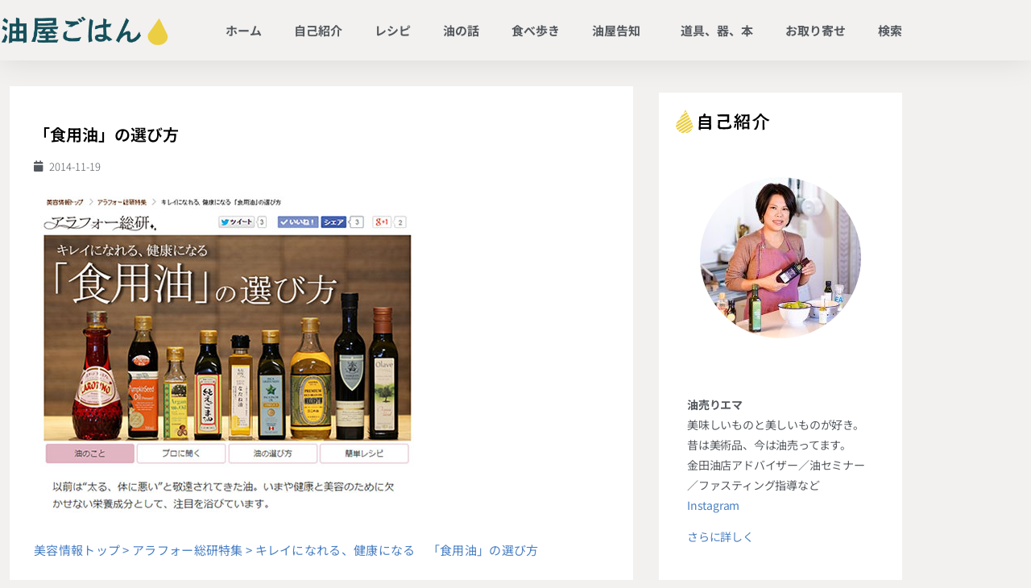

--- FILE ---
content_type: text/html; charset=UTF-8
request_url: https://blog.abura-ya.com/409183875-html/
body_size: 19935
content:
<!doctype html>
<html lang="ja">
<head>
	<meta charset="UTF-8">
		<meta name="viewport" content="width=device-width, initial-scale=1">
	<link rel="profile" href="https://gmpg.org/xfn/11">
	<meta name='robots' content='index, follow, max-image-preview:large, max-snippet:-1, max-video-preview:-1' />

	<!-- This site is optimized with the Yoast SEO plugin v26.6 - https://yoast.com/wordpress/plugins/seo/ -->
	<title>「食用油」の選び方 - 油屋ごはん</title>
	<link rel="canonical" href="https://blog.abura-ya.com/409183875-html/" />
	<meta property="og:locale" content="ja_JP" />
	<meta property="og:type" content="article" />
	<meta property="og:title" content="「食用油」の選び方 - 油屋ごはん" />
	<meta property="og:description" content="美容情報トップ &gt; アラフォー総研特集 &gt; キレイになれる、健康になる　「食用油」の選び方 エキサイトのキレイスタイル、アラフォー総研で油を特集してくださいました～。 キレイと油は密接な関係ありです。少しずつでも脂肪酸の [&hellip;]" />
	<meta property="og:url" content="https://blog.abura-ya.com/409183875-html/" />
	<meta property="og:site_name" content="油屋ごはん" />
	<meta property="article:published_time" content="2014-11-19T02:39:43+00:00" />
	<meta property="article:modified_time" content="2019-12-12T02:51:21+00:00" />
	<meta property="og:image" content="https://blog.abura-ya.com/wp-content/uploads/2014/11/20190724205244.jpg" />
	<meta property="og:image:width" content="480" />
	<meta property="og:image:height" content="406" />
	<meta property="og:image:type" content="image/jpeg" />
	<meta name="author" content="abura-ya" />
	<meta name="twitter:card" content="summary_large_image" />
	<meta name="twitter:label1" content="執筆者" />
	<meta name="twitter:data1" content="abura-ya" />
	<script type="application/ld+json" class="yoast-schema-graph">{"@context":"https://schema.org","@graph":[{"@type":"Article","@id":"https://blog.abura-ya.com/409183875-html/#article","isPartOf":{"@id":"https://blog.abura-ya.com/409183875-html/"},"author":{"name":"abura-ya","@id":"https://blog.abura-ya.com/#/schema/person/d0743d85f6a5d17c1eb6e7f33475d4e8"},"headline":"「食用油」の選び方","datePublished":"2014-11-19T02:39:43+00:00","dateModified":"2019-12-12T02:51:21+00:00","mainEntityOfPage":{"@id":"https://blog.abura-ya.com/409183875-html/"},"wordCount":1,"commentCount":0,"publisher":{"@id":"https://blog.abura-ya.com/#organization"},"image":{"@id":"https://blog.abura-ya.com/409183875-html/#primaryimage"},"thumbnailUrl":"https://blog.abura-ya.com/wp-content/uploads/2014/11/20190724205244.jpg","keywords":["油","金田油店","金田油店 告知"],"articleSection":["油屋告知"],"inLanguage":"ja","potentialAction":[{"@type":"CommentAction","name":"Comment","target":["https://blog.abura-ya.com/409183875-html/#respond"]}]},{"@type":"WebPage","@id":"https://blog.abura-ya.com/409183875-html/","url":"https://blog.abura-ya.com/409183875-html/","name":"「食用油」の選び方 - 油屋ごはん","isPartOf":{"@id":"https://blog.abura-ya.com/#website"},"primaryImageOfPage":{"@id":"https://blog.abura-ya.com/409183875-html/#primaryimage"},"image":{"@id":"https://blog.abura-ya.com/409183875-html/#primaryimage"},"thumbnailUrl":"https://blog.abura-ya.com/wp-content/uploads/2014/11/20190724205244.jpg","datePublished":"2014-11-19T02:39:43+00:00","dateModified":"2019-12-12T02:51:21+00:00","breadcrumb":{"@id":"https://blog.abura-ya.com/409183875-html/#breadcrumb"},"inLanguage":"ja","potentialAction":[{"@type":"ReadAction","target":["https://blog.abura-ya.com/409183875-html/"]}]},{"@type":"ImageObject","inLanguage":"ja","@id":"https://blog.abura-ya.com/409183875-html/#primaryimage","url":"https://blog.abura-ya.com/wp-content/uploads/2014/11/20190724205244.jpg","contentUrl":"https://blog.abura-ya.com/wp-content/uploads/2014/11/20190724205244.jpg","width":480,"height":406},{"@type":"BreadcrumbList","@id":"https://blog.abura-ya.com/409183875-html/#breadcrumb","itemListElement":[{"@type":"ListItem","position":1,"name":"ホーム","item":"https://blog.abura-ya.com/"},{"@type":"ListItem","position":2,"name":"「食用油」の選び方"}]},{"@type":"WebSite","@id":"https://blog.abura-ya.com/#website","url":"https://blog.abura-ya.com/","name":"油屋ごはん","description":"油屋店主の旨いものレシピ・油別簡単料理 お取り寄せグルメ情報など 油売りエマ","publisher":{"@id":"https://blog.abura-ya.com/#organization"},"potentialAction":[{"@type":"SearchAction","target":{"@type":"EntryPoint","urlTemplate":"https://blog.abura-ya.com/?s={search_term_string}"},"query-input":{"@type":"PropertyValueSpecification","valueRequired":true,"valueName":"search_term_string"}}],"inLanguage":"ja"},{"@type":"Organization","@id":"https://blog.abura-ya.com/#organization","name":"油屋ごはん","url":"https://blog.abura-ya.com/","logo":{"@type":"ImageObject","inLanguage":"ja","@id":"https://blog.abura-ya.com/#/schema/logo/image/","url":"https://blog.abura-ya.com/wp-content/uploads/2024/09/0bc52cfee291250f6bf8505726835f07.png","contentUrl":"https://blog.abura-ya.com/wp-content/uploads/2024/09/0bc52cfee291250f6bf8505726835f07.png","width":365,"height":74,"caption":"油屋ごはん"},"image":{"@id":"https://blog.abura-ya.com/#/schema/logo/image/"}},{"@type":"Person","@id":"https://blog.abura-ya.com/#/schema/person/d0743d85f6a5d17c1eb6e7f33475d4e8","name":"abura-ya","url":"https://blog.abura-ya.com/author/abura-ya/"}]}</script>
	<!-- / Yoast SEO plugin. -->


<link rel='dns-prefetch' href='//www.googletagmanager.com' />
<link rel="alternate" type="application/rss+xml" title="油屋ごはん &raquo; フィード" href="https://blog.abura-ya.com/feed/" />
<link rel="alternate" type="application/rss+xml" title="油屋ごはん &raquo; コメントフィード" href="https://blog.abura-ya.com/comments/feed/" />
<link rel="alternate" type="application/rss+xml" title="油屋ごはん &raquo; 「食用油」の選び方 のコメントのフィード" href="https://blog.abura-ya.com/409183875-html/feed/" />
<link rel="alternate" title="oEmbed (JSON)" type="application/json+oembed" href="https://blog.abura-ya.com/wp-json/oembed/1.0/embed?url=https%3A%2F%2Fblog.abura-ya.com%2F409183875-html%2F" />
<link rel="alternate" title="oEmbed (XML)" type="text/xml+oembed" href="https://blog.abura-ya.com/wp-json/oembed/1.0/embed?url=https%3A%2F%2Fblog.abura-ya.com%2F409183875-html%2F&#038;format=xml" />
<style id='wp-img-auto-sizes-contain-inline-css' type='text/css'>
img:is([sizes=auto i],[sizes^="auto," i]){contain-intrinsic-size:3000px 1500px}
/*# sourceURL=wp-img-auto-sizes-contain-inline-css */
</style>
<style id='wp-emoji-styles-inline-css' type='text/css'>

	img.wp-smiley, img.emoji {
		display: inline !important;
		border: none !important;
		box-shadow: none !important;
		height: 1em !important;
		width: 1em !important;
		margin: 0 0.07em !important;
		vertical-align: -0.1em !important;
		background: none !important;
		padding: 0 !important;
	}
/*# sourceURL=wp-emoji-styles-inline-css */
</style>
<link rel='stylesheet' id='wp-block-library-css' href='https://blog.abura-ya.com/wp-includes/css/dist/block-library/style.min.css?ver=6.9' type='text/css' media='all' />
<style id='classic-theme-styles-inline-css' type='text/css'>
/*! This file is auto-generated */
.wp-block-button__link{color:#fff;background-color:#32373c;border-radius:9999px;box-shadow:none;text-decoration:none;padding:calc(.667em + 2px) calc(1.333em + 2px);font-size:1.125em}.wp-block-file__button{background:#32373c;color:#fff;text-decoration:none}
/*# sourceURL=/wp-includes/css/classic-themes.min.css */
</style>
<style id='global-styles-inline-css' type='text/css'>
:root{--wp--preset--aspect-ratio--square: 1;--wp--preset--aspect-ratio--4-3: 4/3;--wp--preset--aspect-ratio--3-4: 3/4;--wp--preset--aspect-ratio--3-2: 3/2;--wp--preset--aspect-ratio--2-3: 2/3;--wp--preset--aspect-ratio--16-9: 16/9;--wp--preset--aspect-ratio--9-16: 9/16;--wp--preset--color--black: #000000;--wp--preset--color--cyan-bluish-gray: #abb8c3;--wp--preset--color--white: #ffffff;--wp--preset--color--pale-pink: #f78da7;--wp--preset--color--vivid-red: #cf2e2e;--wp--preset--color--luminous-vivid-orange: #ff6900;--wp--preset--color--luminous-vivid-amber: #fcb900;--wp--preset--color--light-green-cyan: #7bdcb5;--wp--preset--color--vivid-green-cyan: #00d084;--wp--preset--color--pale-cyan-blue: #8ed1fc;--wp--preset--color--vivid-cyan-blue: #0693e3;--wp--preset--color--vivid-purple: #9b51e0;--wp--preset--gradient--vivid-cyan-blue-to-vivid-purple: linear-gradient(135deg,rgb(6,147,227) 0%,rgb(155,81,224) 100%);--wp--preset--gradient--light-green-cyan-to-vivid-green-cyan: linear-gradient(135deg,rgb(122,220,180) 0%,rgb(0,208,130) 100%);--wp--preset--gradient--luminous-vivid-amber-to-luminous-vivid-orange: linear-gradient(135deg,rgb(252,185,0) 0%,rgb(255,105,0) 100%);--wp--preset--gradient--luminous-vivid-orange-to-vivid-red: linear-gradient(135deg,rgb(255,105,0) 0%,rgb(207,46,46) 100%);--wp--preset--gradient--very-light-gray-to-cyan-bluish-gray: linear-gradient(135deg,rgb(238,238,238) 0%,rgb(169,184,195) 100%);--wp--preset--gradient--cool-to-warm-spectrum: linear-gradient(135deg,rgb(74,234,220) 0%,rgb(151,120,209) 20%,rgb(207,42,186) 40%,rgb(238,44,130) 60%,rgb(251,105,98) 80%,rgb(254,248,76) 100%);--wp--preset--gradient--blush-light-purple: linear-gradient(135deg,rgb(255,206,236) 0%,rgb(152,150,240) 100%);--wp--preset--gradient--blush-bordeaux: linear-gradient(135deg,rgb(254,205,165) 0%,rgb(254,45,45) 50%,rgb(107,0,62) 100%);--wp--preset--gradient--luminous-dusk: linear-gradient(135deg,rgb(255,203,112) 0%,rgb(199,81,192) 50%,rgb(65,88,208) 100%);--wp--preset--gradient--pale-ocean: linear-gradient(135deg,rgb(255,245,203) 0%,rgb(182,227,212) 50%,rgb(51,167,181) 100%);--wp--preset--gradient--electric-grass: linear-gradient(135deg,rgb(202,248,128) 0%,rgb(113,206,126) 100%);--wp--preset--gradient--midnight: linear-gradient(135deg,rgb(2,3,129) 0%,rgb(40,116,252) 100%);--wp--preset--font-size--small: 13px;--wp--preset--font-size--medium: 20px;--wp--preset--font-size--large: 36px;--wp--preset--font-size--x-large: 42px;--wp--preset--spacing--20: 0.44rem;--wp--preset--spacing--30: 0.67rem;--wp--preset--spacing--40: 1rem;--wp--preset--spacing--50: 1.5rem;--wp--preset--spacing--60: 2.25rem;--wp--preset--spacing--70: 3.38rem;--wp--preset--spacing--80: 5.06rem;--wp--preset--shadow--natural: 6px 6px 9px rgba(0, 0, 0, 0.2);--wp--preset--shadow--deep: 12px 12px 50px rgba(0, 0, 0, 0.4);--wp--preset--shadow--sharp: 6px 6px 0px rgba(0, 0, 0, 0.2);--wp--preset--shadow--outlined: 6px 6px 0px -3px rgb(255, 255, 255), 6px 6px rgb(0, 0, 0);--wp--preset--shadow--crisp: 6px 6px 0px rgb(0, 0, 0);}:where(.is-layout-flex){gap: 0.5em;}:where(.is-layout-grid){gap: 0.5em;}body .is-layout-flex{display: flex;}.is-layout-flex{flex-wrap: wrap;align-items: center;}.is-layout-flex > :is(*, div){margin: 0;}body .is-layout-grid{display: grid;}.is-layout-grid > :is(*, div){margin: 0;}:where(.wp-block-columns.is-layout-flex){gap: 2em;}:where(.wp-block-columns.is-layout-grid){gap: 2em;}:where(.wp-block-post-template.is-layout-flex){gap: 1.25em;}:where(.wp-block-post-template.is-layout-grid){gap: 1.25em;}.has-black-color{color: var(--wp--preset--color--black) !important;}.has-cyan-bluish-gray-color{color: var(--wp--preset--color--cyan-bluish-gray) !important;}.has-white-color{color: var(--wp--preset--color--white) !important;}.has-pale-pink-color{color: var(--wp--preset--color--pale-pink) !important;}.has-vivid-red-color{color: var(--wp--preset--color--vivid-red) !important;}.has-luminous-vivid-orange-color{color: var(--wp--preset--color--luminous-vivid-orange) !important;}.has-luminous-vivid-amber-color{color: var(--wp--preset--color--luminous-vivid-amber) !important;}.has-light-green-cyan-color{color: var(--wp--preset--color--light-green-cyan) !important;}.has-vivid-green-cyan-color{color: var(--wp--preset--color--vivid-green-cyan) !important;}.has-pale-cyan-blue-color{color: var(--wp--preset--color--pale-cyan-blue) !important;}.has-vivid-cyan-blue-color{color: var(--wp--preset--color--vivid-cyan-blue) !important;}.has-vivid-purple-color{color: var(--wp--preset--color--vivid-purple) !important;}.has-black-background-color{background-color: var(--wp--preset--color--black) !important;}.has-cyan-bluish-gray-background-color{background-color: var(--wp--preset--color--cyan-bluish-gray) !important;}.has-white-background-color{background-color: var(--wp--preset--color--white) !important;}.has-pale-pink-background-color{background-color: var(--wp--preset--color--pale-pink) !important;}.has-vivid-red-background-color{background-color: var(--wp--preset--color--vivid-red) !important;}.has-luminous-vivid-orange-background-color{background-color: var(--wp--preset--color--luminous-vivid-orange) !important;}.has-luminous-vivid-amber-background-color{background-color: var(--wp--preset--color--luminous-vivid-amber) !important;}.has-light-green-cyan-background-color{background-color: var(--wp--preset--color--light-green-cyan) !important;}.has-vivid-green-cyan-background-color{background-color: var(--wp--preset--color--vivid-green-cyan) !important;}.has-pale-cyan-blue-background-color{background-color: var(--wp--preset--color--pale-cyan-blue) !important;}.has-vivid-cyan-blue-background-color{background-color: var(--wp--preset--color--vivid-cyan-blue) !important;}.has-vivid-purple-background-color{background-color: var(--wp--preset--color--vivid-purple) !important;}.has-black-border-color{border-color: var(--wp--preset--color--black) !important;}.has-cyan-bluish-gray-border-color{border-color: var(--wp--preset--color--cyan-bluish-gray) !important;}.has-white-border-color{border-color: var(--wp--preset--color--white) !important;}.has-pale-pink-border-color{border-color: var(--wp--preset--color--pale-pink) !important;}.has-vivid-red-border-color{border-color: var(--wp--preset--color--vivid-red) !important;}.has-luminous-vivid-orange-border-color{border-color: var(--wp--preset--color--luminous-vivid-orange) !important;}.has-luminous-vivid-amber-border-color{border-color: var(--wp--preset--color--luminous-vivid-amber) !important;}.has-light-green-cyan-border-color{border-color: var(--wp--preset--color--light-green-cyan) !important;}.has-vivid-green-cyan-border-color{border-color: var(--wp--preset--color--vivid-green-cyan) !important;}.has-pale-cyan-blue-border-color{border-color: var(--wp--preset--color--pale-cyan-blue) !important;}.has-vivid-cyan-blue-border-color{border-color: var(--wp--preset--color--vivid-cyan-blue) !important;}.has-vivid-purple-border-color{border-color: var(--wp--preset--color--vivid-purple) !important;}.has-vivid-cyan-blue-to-vivid-purple-gradient-background{background: var(--wp--preset--gradient--vivid-cyan-blue-to-vivid-purple) !important;}.has-light-green-cyan-to-vivid-green-cyan-gradient-background{background: var(--wp--preset--gradient--light-green-cyan-to-vivid-green-cyan) !important;}.has-luminous-vivid-amber-to-luminous-vivid-orange-gradient-background{background: var(--wp--preset--gradient--luminous-vivid-amber-to-luminous-vivid-orange) !important;}.has-luminous-vivid-orange-to-vivid-red-gradient-background{background: var(--wp--preset--gradient--luminous-vivid-orange-to-vivid-red) !important;}.has-very-light-gray-to-cyan-bluish-gray-gradient-background{background: var(--wp--preset--gradient--very-light-gray-to-cyan-bluish-gray) !important;}.has-cool-to-warm-spectrum-gradient-background{background: var(--wp--preset--gradient--cool-to-warm-spectrum) !important;}.has-blush-light-purple-gradient-background{background: var(--wp--preset--gradient--blush-light-purple) !important;}.has-blush-bordeaux-gradient-background{background: var(--wp--preset--gradient--blush-bordeaux) !important;}.has-luminous-dusk-gradient-background{background: var(--wp--preset--gradient--luminous-dusk) !important;}.has-pale-ocean-gradient-background{background: var(--wp--preset--gradient--pale-ocean) !important;}.has-electric-grass-gradient-background{background: var(--wp--preset--gradient--electric-grass) !important;}.has-midnight-gradient-background{background: var(--wp--preset--gradient--midnight) !important;}.has-small-font-size{font-size: var(--wp--preset--font-size--small) !important;}.has-medium-font-size{font-size: var(--wp--preset--font-size--medium) !important;}.has-large-font-size{font-size: var(--wp--preset--font-size--large) !important;}.has-x-large-font-size{font-size: var(--wp--preset--font-size--x-large) !important;}
:where(.wp-block-post-template.is-layout-flex){gap: 1.25em;}:where(.wp-block-post-template.is-layout-grid){gap: 1.25em;}
:where(.wp-block-term-template.is-layout-flex){gap: 1.25em;}:where(.wp-block-term-template.is-layout-grid){gap: 1.25em;}
:where(.wp-block-columns.is-layout-flex){gap: 2em;}:where(.wp-block-columns.is-layout-grid){gap: 2em;}
:root :where(.wp-block-pullquote){font-size: 1.5em;line-height: 1.6;}
/*# sourceURL=global-styles-inline-css */
</style>
<link rel='stylesheet' id='toc-screen-css' href='https://blog.abura-ya.com/wp-content/plugins/table-of-contents-plus/screen.min.css?ver=2411.1' type='text/css' media='all' />
<link rel='stylesheet' id='hello-elementor-css' href='https://blog.abura-ya.com/wp-content/themes/hello-elementor/style.min.css?ver=2.2.0' type='text/css' media='all' />
<link rel='stylesheet' id='hello-elementor-theme-style-css' href='https://blog.abura-ya.com/wp-content/themes/hello-elementor/theme.min.css?ver=2.2.0' type='text/css' media='all' />
<link rel='stylesheet' id='elementor-frontend-css' href='https://blog.abura-ya.com/wp-content/plugins/elementor/assets/css/frontend.min.css?ver=3.34.0' type='text/css' media='all' />
<link rel='stylesheet' id='widget-image-css' href='https://blog.abura-ya.com/wp-content/plugins/elementor/assets/css/widget-image.min.css?ver=3.34.0' type='text/css' media='all' />
<link rel='stylesheet' id='widget-nav-menu-css' href='https://blog.abura-ya.com/wp-content/plugins/elementor-pro/assets/css/widget-nav-menu.min.css?ver=3.34.0' type='text/css' media='all' />
<link rel='stylesheet' id='swiper-css' href='https://blog.abura-ya.com/wp-content/plugins/elementor/assets/lib/swiper/v8/css/swiper.min.css?ver=8.4.5' type='text/css' media='all' />
<link rel='stylesheet' id='e-swiper-css' href='https://blog.abura-ya.com/wp-content/plugins/elementor/assets/css/conditionals/e-swiper.min.css?ver=3.34.0' type='text/css' media='all' />
<link rel='stylesheet' id='widget-heading-css' href='https://blog.abura-ya.com/wp-content/plugins/elementor/assets/css/widget-heading.min.css?ver=3.34.0' type='text/css' media='all' />
<link rel='stylesheet' id='widget-form-css' href='https://blog.abura-ya.com/wp-content/plugins/elementor-pro/assets/css/widget-form.min.css?ver=3.34.0' type='text/css' media='all' />
<link rel='stylesheet' id='widget-icon-box-css' href='https://blog.abura-ya.com/wp-content/plugins/elementor/assets/css/widget-icon-box.min.css?ver=3.34.0' type='text/css' media='all' />
<link rel='stylesheet' id='widget-post-info-css' href='https://blog.abura-ya.com/wp-content/plugins/elementor-pro/assets/css/widget-post-info.min.css?ver=3.34.0' type='text/css' media='all' />
<link rel='stylesheet' id='widget-icon-list-css' href='https://blog.abura-ya.com/wp-content/plugins/elementor/assets/css/widget-icon-list.min.css?ver=3.34.0' type='text/css' media='all' />
<link rel='stylesheet' id='elementor-icons-shared-0-css' href='https://blog.abura-ya.com/wp-content/plugins/elementor/assets/lib/font-awesome/css/fontawesome.min.css?ver=5.15.3' type='text/css' media='all' />
<link rel='stylesheet' id='elementor-icons-fa-regular-css' href='https://blog.abura-ya.com/wp-content/plugins/elementor/assets/lib/font-awesome/css/regular.min.css?ver=5.15.3' type='text/css' media='all' />
<link rel='stylesheet' id='elementor-icons-fa-solid-css' href='https://blog.abura-ya.com/wp-content/plugins/elementor/assets/lib/font-awesome/css/solid.min.css?ver=5.15.3' type='text/css' media='all' />
<link rel='stylesheet' id='widget-share-buttons-css' href='https://blog.abura-ya.com/wp-content/plugins/elementor-pro/assets/css/widget-share-buttons.min.css?ver=3.34.0' type='text/css' media='all' />
<link rel='stylesheet' id='e-apple-webkit-css' href='https://blog.abura-ya.com/wp-content/plugins/elementor/assets/css/conditionals/apple-webkit.min.css?ver=3.34.0' type='text/css' media='all' />
<link rel='stylesheet' id='elementor-icons-fa-brands-css' href='https://blog.abura-ya.com/wp-content/plugins/elementor/assets/lib/font-awesome/css/brands.min.css?ver=5.15.3' type='text/css' media='all' />
<link rel='stylesheet' id='widget-divider-css' href='https://blog.abura-ya.com/wp-content/plugins/elementor/assets/css/widget-divider.min.css?ver=3.34.0' type='text/css' media='all' />
<link rel='stylesheet' id='widget-post-navigation-css' href='https://blog.abura-ya.com/wp-content/plugins/elementor-pro/assets/css/widget-post-navigation.min.css?ver=3.34.0' type='text/css' media='all' />
<link rel='stylesheet' id='widget-spacer-css' href='https://blog.abura-ya.com/wp-content/plugins/elementor/assets/css/widget-spacer.min.css?ver=3.34.0' type='text/css' media='all' />
<link rel='stylesheet' id='elementor-icons-css' href='https://blog.abura-ya.com/wp-content/plugins/elementor/assets/lib/eicons/css/elementor-icons.min.css?ver=5.45.0' type='text/css' media='all' />
<link rel='stylesheet' id='elementor-post-36540-css' href='https://blog.abura-ya.com/wp-content/uploads/elementor/css/post-36540.css?ver=1768665308' type='text/css' media='all' />
<link rel='stylesheet' id='elementor-post-2084-css' href='https://blog.abura-ya.com/wp-content/uploads/elementor/css/post-2084.css?ver=1768665308' type='text/css' media='all' />
<link rel='stylesheet' id='elementor-post-2088-css' href='https://blog.abura-ya.com/wp-content/uploads/elementor/css/post-2088.css?ver=1768665308' type='text/css' media='all' />
<link rel='stylesheet' id='elementor-post-2091-css' href='https://blog.abura-ya.com/wp-content/uploads/elementor/css/post-2091.css?ver=1768665475' type='text/css' media='all' />
<link rel='stylesheet' id='elementor-gf-local-notosansjp-css' href='https://blog.abura-ya.com/wp-content/uploads/elementor/google-fonts/css/notosansjp.css?ver=1743139356' type='text/css' media='all' />
<script type="text/javascript" src="https://blog.abura-ya.com/wp-includes/js/jquery/jquery.min.js?ver=3.7.1" id="jquery-core-js"></script>
<script type="text/javascript" src="https://blog.abura-ya.com/wp-includes/js/jquery/jquery-migrate.min.js?ver=3.4.1" id="jquery-migrate-js"></script>
<link rel="https://api.w.org/" href="https://blog.abura-ya.com/wp-json/" /><link rel="alternate" title="JSON" type="application/json" href="https://blog.abura-ya.com/wp-json/wp/v2/posts/289" /><link rel="EditURI" type="application/rsd+xml" title="RSD" href="https://blog.abura-ya.com/xmlrpc.php?rsd" />
<meta name="generator" content="WordPress 6.9" />
<link rel='shortlink' href='https://blog.abura-ya.com/?p=289' />
<style type="text/css">h2 {
    font-size: 1.25rem;
    font-weight: bold;
    color: #333;
}
h3 {
    font-size: 1.18rem;
    font-weight: bold;
    color: #333;
}
h4 {
    font-size: 1.1rem;
    font-weight: bold;
    color: #333;
}
h5,h6 {
    font-size: 1.2rem;
    font-weight: bold;
    color: #333;
}
.search-box1 {
    padding: 20px 20px 30px 20px;
    border: 1px dotted #999;
    border-top: 4px solid #999;
    margin-bottom: 20px;
}

h3.search-h3 {
    font-size: 17px;
    font-weight: bold;
    color: #333;
    /* border-bottom: 1px dotted #333; */
    padding-bottom: 10px;
}

a {color:#477ec3;}
.ytb-footer-fixed-navi {
position: fixed;
    bottom: 0;
    z-index: 9999;
    left: 0;
    width: 100%;
/* margin-bottom: -18px !important; */
}

.ytb-widget  {
font-size:14px;
line-height:2;
}
.ytb-widge ul {
padding-left:10px;
}
.ytb-widge li{
list-style: none;
}
ul {
    padding: 0px;
}
li {
    list-style: none;
}
.ytb-widget h5 {
font-size:16px;}

select {
    border-color:#adadad;
}

#toc_container {
    background: #f9f9f9;
    border: 1px solid #bfbfbf;
    padding: 20px;
    margin-bottom: 3em;
    width: auto;
    display: table;
    font-size: 95%;
}
.kakomikei {    border: 1px solid #bfbfbf;
    padding: 1em 1.5em;
    margin: 2em 0;
}

label.feas_clevel_01,label.feas_clevel_02 {
    padding: 0px 10px 20px 0px;
}


nav.elementor-pagination {
    margin-top: 16px;
    color: #969696;
    font-size: 14px;
}
p.comment-notes,p.comment-form-cookies-consent {
    font-size: 13px;
}

.wp-block-image figcaption {
    font-size: 12px;
text-align:center;
}

.editor-styles-wrapper {
    font-family: 'Noto Sans JP';
}

.editor-post-title__block .editor-post-title__input {
    font-family:sans-serif !important;}
.editor-styles-wrapper {
    font-family: sans-serif !important;
}</style><meta name="generator" content="Elementor 3.34.0; features: additional_custom_breakpoints; settings: css_print_method-external, google_font-enabled, font_display-auto">
			<style>
				.e-con.e-parent:nth-of-type(n+4):not(.e-lazyloaded):not(.e-no-lazyload),
				.e-con.e-parent:nth-of-type(n+4):not(.e-lazyloaded):not(.e-no-lazyload) * {
					background-image: none !important;
				}
				@media screen and (max-height: 1024px) {
					.e-con.e-parent:nth-of-type(n+3):not(.e-lazyloaded):not(.e-no-lazyload),
					.e-con.e-parent:nth-of-type(n+3):not(.e-lazyloaded):not(.e-no-lazyload) * {
						background-image: none !important;
					}
				}
				@media screen and (max-height: 640px) {
					.e-con.e-parent:nth-of-type(n+2):not(.e-lazyloaded):not(.e-no-lazyload),
					.e-con.e-parent:nth-of-type(n+2):not(.e-lazyloaded):not(.e-no-lazyload) * {
						background-image: none !important;
					}
				}
			</style>
			<link rel="icon" href="https://blog.abura-ya.com/wp-content/uploads/2019/12/cropped-buraya-gohan-32x32.png" sizes="32x32" />
<link rel="icon" href="https://blog.abura-ya.com/wp-content/uploads/2019/12/cropped-buraya-gohan-192x192.png" sizes="192x192" />
<link rel="apple-touch-icon" href="https://blog.abura-ya.com/wp-content/uploads/2019/12/cropped-buraya-gohan-180x180.png" />
<meta name="msapplication-TileImage" content="https://blog.abura-ya.com/wp-content/uploads/2019/12/cropped-buraya-gohan-270x270.png" />
		<style type="text/css" id="wp-custom-css">
			.wp-block * {
	font-family: Verdana, Roboto, "Droid Sans", "メイリオ", Meiryo,"ヒラギノ角ゴ ProN W3", "Hiragino Kaku Gothic ProN", sans-serif !important;
}		</style>
		</head>
<body data-rsssl=1 class="wp-singular post-template-default single single-post postid-289 single-format-standard wp-custom-logo wp-theme-hello-elementor elementor-default elementor-kit-36540 elementor-page-2091">

		<header data-elementor-type="header" data-elementor-id="2084" class="elementor elementor-2084 elementor-location-header" data-elementor-post-type="elementor_library">
					<header class="elementor-section elementor-top-section elementor-element elementor-element-7fa042cf elementor-section-content-middle elementor-section-boxed elementor-section-height-default elementor-section-height-default" data-id="7fa042cf" data-element_type="section">
						<div class="elementor-container elementor-column-gap-no">
					<div class="elementor-column elementor-col-50 elementor-top-column elementor-element elementor-element-4a1cc288" data-id="4a1cc288" data-element_type="column">
			<div class="elementor-widget-wrap elementor-element-populated">
						<div class="elementor-element elementor-element-4497d01e elementor-widget elementor-widget-theme-site-logo elementor-widget-image" data-id="4497d01e" data-element_type="widget" data-widget_type="theme-site-logo.default">
				<div class="elementor-widget-container">
											<a href="https://blog.abura-ya.com">
			<img width="365" height="74" src="https://blog.abura-ya.com/wp-content/uploads/2024/09/0bc52cfee291250f6bf8505726835f07.png" class="attachment-full size-full wp-image-38116" alt="" />				</a>
											</div>
				</div>
					</div>
		</div>
				<div class="elementor-column elementor-col-50 elementor-top-column elementor-element elementor-element-31015a7" data-id="31015a7" data-element_type="column">
			<div class="elementor-widget-wrap elementor-element-populated">
						<div class="elementor-element elementor-element-5348164b elementor-nav-menu__align-end elementor-nav-menu--stretch elementor-nav-menu--dropdown-tablet elementor-nav-menu__text-align-aside elementor-nav-menu--toggle elementor-nav-menu--burger elementor-widget elementor-widget-nav-menu" data-id="5348164b" data-element_type="widget" data-settings="{&quot;full_width&quot;:&quot;stretch&quot;,&quot;submenu_icon&quot;:{&quot;value&quot;:&quot;&lt;i class=\&quot;\&quot; aria-hidden=\&quot;true\&quot;&gt;&lt;\/i&gt;&quot;,&quot;library&quot;:&quot;&quot;},&quot;layout&quot;:&quot;horizontal&quot;,&quot;toggle&quot;:&quot;burger&quot;}" data-widget_type="nav-menu.default">
				<div class="elementor-widget-container">
								<nav aria-label="メニュー" class="elementor-nav-menu--main elementor-nav-menu__container elementor-nav-menu--layout-horizontal e--pointer-overline e--animation-fade">
				<ul id="menu-1-5348164b" class="elementor-nav-menu"><li class="menu-item menu-item-type-custom menu-item-object-custom menu-item-home menu-item-35905"><a href="https://blog.abura-ya.com/" class="elementor-item">ホーム</a></li>
<li class="menu-item menu-item-type-post_type menu-item-object-page menu-item-36291"><a href="https://blog.abura-ya.com/about/" class="elementor-item">自己紹介</a></li>
<li class="menu-item menu-item-type-taxonomy menu-item-object-category menu-item-35999"><a href="https://blog.abura-ya.com/category/recipes/" class="elementor-item">レシピ</a></li>
<li class="menu-item menu-item-type-taxonomy menu-item-object-category menu-item-36000"><a href="https://blog.abura-ya.com/category/about-oils/" class="elementor-item">油の話</a></li>
<li class="menu-item menu-item-type-taxonomy menu-item-object-category menu-item-36042"><a href="https://blog.abura-ya.com/category/restaurants/" class="elementor-item">食べ歩き</a></li>
<li class="menu-item menu-item-type-taxonomy menu-item-object-category current-post-ancestor current-menu-parent current-post-parent menu-item-has-children menu-item-36033"><a href="https://blog.abura-ya.com/category/information/" class="elementor-item">油屋告知</a>
<ul class="sub-menu elementor-nav-menu--dropdown">
	<li class="menu-item menu-item-type-taxonomy menu-item-object-category menu-item-36034"><a href="https://blog.abura-ya.com/category/other/" class="elementor-sub-item">その他</a></li>
</ul>
</li>
<li class="menu-item menu-item-type-taxonomy menu-item-object-category menu-item-36002"><a href="https://blog.abura-ya.com/category/items/" class="elementor-item">道具、器、本</a></li>
<li class="menu-item menu-item-type-taxonomy menu-item-object-category menu-item-36385"><a href="https://blog.abura-ya.com/category/order/" class="elementor-item">お取り寄せ</a></li>
<li class="menu-item menu-item-type-post_type menu-item-object-page menu-item-36025"><a href="https://blog.abura-ya.com/search/" class="elementor-item">検索</a></li>
</ul>			</nav>
					<div class="elementor-menu-toggle" role="button" tabindex="0" aria-label="Menu Toggle" aria-expanded="false">
			<i aria-hidden="true" role="presentation" class="elementor-menu-toggle__icon--open eicon-menu-bar"></i><i aria-hidden="true" role="presentation" class="elementor-menu-toggle__icon--close eicon-close"></i>		</div>
					<nav class="elementor-nav-menu--dropdown elementor-nav-menu__container" aria-hidden="true">
				<ul id="menu-2-5348164b" class="elementor-nav-menu"><li class="menu-item menu-item-type-custom menu-item-object-custom menu-item-home menu-item-35905"><a href="https://blog.abura-ya.com/" class="elementor-item" tabindex="-1">ホーム</a></li>
<li class="menu-item menu-item-type-post_type menu-item-object-page menu-item-36291"><a href="https://blog.abura-ya.com/about/" class="elementor-item" tabindex="-1">自己紹介</a></li>
<li class="menu-item menu-item-type-taxonomy menu-item-object-category menu-item-35999"><a href="https://blog.abura-ya.com/category/recipes/" class="elementor-item" tabindex="-1">レシピ</a></li>
<li class="menu-item menu-item-type-taxonomy menu-item-object-category menu-item-36000"><a href="https://blog.abura-ya.com/category/about-oils/" class="elementor-item" tabindex="-1">油の話</a></li>
<li class="menu-item menu-item-type-taxonomy menu-item-object-category menu-item-36042"><a href="https://blog.abura-ya.com/category/restaurants/" class="elementor-item" tabindex="-1">食べ歩き</a></li>
<li class="menu-item menu-item-type-taxonomy menu-item-object-category current-post-ancestor current-menu-parent current-post-parent menu-item-has-children menu-item-36033"><a href="https://blog.abura-ya.com/category/information/" class="elementor-item" tabindex="-1">油屋告知</a>
<ul class="sub-menu elementor-nav-menu--dropdown">
	<li class="menu-item menu-item-type-taxonomy menu-item-object-category menu-item-36034"><a href="https://blog.abura-ya.com/category/other/" class="elementor-sub-item" tabindex="-1">その他</a></li>
</ul>
</li>
<li class="menu-item menu-item-type-taxonomy menu-item-object-category menu-item-36002"><a href="https://blog.abura-ya.com/category/items/" class="elementor-item" tabindex="-1">道具、器、本</a></li>
<li class="menu-item menu-item-type-taxonomy menu-item-object-category menu-item-36385"><a href="https://blog.abura-ya.com/category/order/" class="elementor-item" tabindex="-1">お取り寄せ</a></li>
<li class="menu-item menu-item-type-post_type menu-item-object-page menu-item-36025"><a href="https://blog.abura-ya.com/search/" class="elementor-item" tabindex="-1">検索</a></li>
</ul>			</nav>
						</div>
				</div>
					</div>
		</div>
					</div>
		</header>
				</header>
				<div data-elementor-type="single" data-elementor-id="2091" class="elementor elementor-2091 elementor-location-single post-289 post type-post status-publish format-standard has-post-thumbnail hentry category-information tag-25 tag-14 tag-5" data-elementor-post-type="elementor_library">
					<section class="elementor-section elementor-top-section elementor-element elementor-element-10c87e85 elementor-section-boxed elementor-section-height-default elementor-section-height-default" data-id="10c87e85" data-element_type="section">
						<div class="elementor-container elementor-column-gap-default">
					<div class="elementor-column elementor-col-50 elementor-top-column elementor-element elementor-element-e9f73fe" data-id="e9f73fe" data-element_type="column" data-settings="{&quot;background_background&quot;:&quot;classic&quot;}">
			<div class="elementor-widget-wrap elementor-element-populated">
						<section class="elementor-section elementor-inner-section elementor-element elementor-element-ff81a30 elementor-section-boxed elementor-section-height-default elementor-section-height-default" data-id="ff81a30" data-element_type="section">
						<div class="elementor-container elementor-column-gap-default">
					<div class="elementor-column elementor-col-100 elementor-inner-column elementor-element elementor-element-84fd46d" data-id="84fd46d" data-element_type="column" data-settings="{&quot;background_background&quot;:&quot;classic&quot;}">
			<div class="elementor-widget-wrap elementor-element-populated">
						<div class="elementor-element elementor-element-4d86eb8 elementor-widget elementor-widget-theme-post-title elementor-page-title elementor-widget-heading" data-id="4d86eb8" data-element_type="widget" data-widget_type="theme-post-title.default">
				<div class="elementor-widget-container">
					<h1 class="elementor-heading-title elementor-size-default">「食用油」の選び方</h1>				</div>
				</div>
				<div class="elementor-element elementor-element-7e036587 elementor-mobile-align-left elementor-align-left elementor-widget elementor-widget-post-info" data-id="7e036587" data-element_type="widget" data-widget_type="post-info.default">
				<div class="elementor-widget-container">
							<ul class="elementor-icon-list-items elementor-post-info">
								<li class="elementor-icon-list-item elementor-repeater-item-ba9c996" itemprop="datePublished">
						<a href="https://blog.abura-ya.com/2014/11/19/">
											<span class="elementor-icon-list-icon">
								<i aria-hidden="true" class="fas fa-calendar"></i>							</span>
									<span class="elementor-icon-list-text elementor-post-info__item elementor-post-info__item--type-date">
										<time>2014-11-19</time>					</span>
									</a>
				</li>
				</ul>
						</div>
				</div>
				<div class="elementor-element elementor-element-a7cb8d5 elementor-widget elementor-widget-theme-post-content" data-id="a7cb8d5" data-element_type="widget" data-widget_type="theme-post-content.default">
				<div class="elementor-widget-container">
					<p><a href="http://kirei.woman.excite.co.jp/around40/feature/rid_E1406520671117/" target="_blank" rel="noopener noreferrer"><img fetchpriority="high" decoding="async" border="0" alt="480ec.jpg" src="https://blog.abura-ya.com/wp-content/uploads/2019/10/20190724205244.jpg" width="480" height="406"></a></p>
</p>
<p><a href="http://kirei.woman.excite.co.jp/around40/feature/rid_E1406520671117/" target="_blank" rel="noopener noreferrer">美容情報トップ > アラフォー総研特集  > キレイになれる、健康になる　「食用油」の選び方</a></p>
</p>
<p>エキサイトのキレイスタイル、アラフォー総研で油を特集してくださいました～。</p>
<p>キレイと油は密接な関係ありです。少しずつでも脂肪酸の種類を覚えてバランス</p>
<p>を意識したり、ビタミンEなどの含有率を知って取り入れることで、いつもの</p>
<p>食事が美食、ヘルシー食になりますよ。</p>
</p>
<p>むやみに飲むより、毎日の食事に上手に摂り入れてバランスを整えて</p>
<p>いくことをおすすめします。</p>
</p>
<p>食用油の選び方、ご参考になれば幸いです。</p>
<p>もちろんアラフォーじゃない方も！是非どうぞ。</p>
				</div>
				</div>
				<div class="elementor-element elementor-element-fe0492d elementor-widget elementor-widget-post-info" data-id="fe0492d" data-element_type="widget" data-widget_type="post-info.default">
				<div class="elementor-widget-container">
							<ul class="elementor-inline-items elementor-icon-list-items elementor-post-info">
								<li class="elementor-icon-list-item elementor-repeater-item-3369754 elementor-inline-item" itemprop="about">
										<span class="elementor-icon-list-icon">
								<i aria-hidden="true" class="fas fa-tags"></i>							</span>
									<span class="elementor-icon-list-text elementor-post-info__item elementor-post-info__item--type-terms">
										<span class="elementor-post-info__terms-list">
				<a href="https://blog.abura-ya.com/category/information/" class="elementor-post-info__terms-list-item">油屋告知</a>				</span>
					</span>
								</li>
				<li class="elementor-icon-list-item elementor-repeater-item-f2e8c38 elementor-inline-item" itemprop="about">
										<span class="elementor-icon-list-icon">
								<i aria-hidden="true" class="fas fa-tags"></i>							</span>
									<span class="elementor-icon-list-text elementor-post-info__item elementor-post-info__item--type-terms">
										<span class="elementor-post-info__terms-list">
				<a href="https://blog.abura-ya.com/tag/%e6%b2%b9/" class="elementor-post-info__terms-list-item">油</a>, <a href="https://blog.abura-ya.com/tag/%e9%87%91%e7%94%b0%e6%b2%b9%e5%ba%97/" class="elementor-post-info__terms-list-item">金田油店</a>, <a href="https://blog.abura-ya.com/tag/%e9%87%91%e7%94%b0%e6%b2%b9%e5%ba%97-%e5%91%8a%e7%9f%a5/" class="elementor-post-info__terms-list-item">金田油店 告知</a>				</span>
					</span>
								</li>
				</ul>
						</div>
				</div>
				<div class="elementor-element elementor-element-2c9ac6d elementor-share-buttons--view-icon elementor-share-buttons--skin-minimal elementor-share-buttons--shape-circle elementor-grid-0 elementor-share-buttons--color-official elementor-widget elementor-widget-share-buttons" data-id="2c9ac6d" data-element_type="widget" data-widget_type="share-buttons.default">
				<div class="elementor-widget-container">
							<div class="elementor-grid" role="list">
								<div class="elementor-grid-item" role="listitem">
						<div class="elementor-share-btn elementor-share-btn_facebook" role="button" tabindex="0" aria-label="Share on facebook">
															<span class="elementor-share-btn__icon">
								<i class="fab fa-facebook" aria-hidden="true"></i>							</span>
																				</div>
					</div>
									<div class="elementor-grid-item" role="listitem">
						<div class="elementor-share-btn elementor-share-btn_twitter" role="button" tabindex="0" aria-label="Share on twitter">
															<span class="elementor-share-btn__icon">
								<i class="fab fa-twitter" aria-hidden="true"></i>							</span>
																				</div>
					</div>
						</div>
						</div>
				</div>
				<div class="elementor-element elementor-element-c5d6543 elementor-widget elementor-widget-post-comments" data-id="c5d6543" data-element_type="widget" data-widget_type="post-comments.theme_comments">
				<div class="elementor-widget-container">
					<section id="comments" class="comments-area">

	

	<div id="respond" class="comment-respond">
		<h2 id="reply-title" class="comment-reply-title">コメントを残す <small><a rel="nofollow" id="cancel-comment-reply-link" href="/409183875-html/#respond" style="display:none;">コメントをキャンセル</a></small></h2><form action="https://blog.abura-ya.com/wp-comments-post.php" method="post" id="commentform" class="comment-form"><p class="comment-notes"><span id="email-notes">メールアドレスが公開されることはありません。</span> <span class="required-field-message"><span class="required">※</span> が付いている欄は必須項目です</span></p><p class="comment-form-comment"><label for="comment">コメント <span class="required">※</span></label> <textarea id="comment" name="comment" cols="45" rows="8" maxlength="65525" required></textarea></p><p class="comment-form-author"><label for="author">名前 <span class="required">※</span></label> <input id="author" name="author" type="text" value="" size="30" maxlength="245" autocomplete="name" required /></p>
<p class="comment-form-email"><label for="email">メール <span class="required">※</span></label> <input id="email" name="email" type="email" value="" size="30" maxlength="100" aria-describedby="email-notes" autocomplete="email" required /></p>
<p class="comment-form-url"><label for="url">サイト</label> <input id="url" name="url" type="url" value="" size="30" maxlength="200" autocomplete="url" /></p>
<p class="comment-form-cookies-consent"><input id="wp-comment-cookies-consent" name="wp-comment-cookies-consent" type="checkbox" value="yes" /> <label for="wp-comment-cookies-consent">次回のコメントで使用するためブラウザーに自分の名前、メールアドレス、サイトを保存する。</label></p>
<p class="form-submit"><input name="submit" type="submit" id="submit" class="submit" value="コメントを送信" /> <input type='hidden' name='comment_post_ID' value='289' id='comment_post_ID' />
<input type='hidden' name='comment_parent' id='comment_parent' value='0' />
</p><p style="display: none !important;" class="akismet-fields-container" data-prefix="ak_"><label>&#916;<textarea name="ak_hp_textarea" cols="45" rows="8" maxlength="100"></textarea></label><input type="hidden" id="ak_js_1" name="ak_js" value="145"/><script>document.getElementById( "ak_js_1" ).setAttribute( "value", ( new Date() ).getTime() );</script></p><p id="throwsSpamAway">日本語が含まれない投稿は無視されますのでご注意ください。（スパム対策）</p></form>	</div><!-- #respond -->
	
</section><!-- .comments-area -->
				</div>
				</div>
				<div class="elementor-element elementor-element-85e2e71 elementor-widget-divider--view-line elementor-widget elementor-widget-divider" data-id="85e2e71" data-element_type="widget" data-widget_type="divider.default">
				<div class="elementor-widget-container">
							<div class="elementor-divider">
			<span class="elementor-divider-separator">
						</span>
		</div>
						</div>
				</div>
				<div class="elementor-element elementor-element-38aad31 elementor-widget elementor-widget-post-navigation" data-id="38aad31" data-element_type="widget" data-widget_type="post-navigation.default">
				<div class="elementor-widget-container">
							<div class="elementor-post-navigation" role="navigation" aria-label="Post Navigation">
			<div class="elementor-post-navigation__prev elementor-post-navigation__link">
				<a href="https://blog.abura-ya.com/408850999-html/" rel="prev"><span class="post-navigation__arrow-wrapper post-navigation__arrow-prev"><i aria-hidden="true" class="fas fa-angle-left"></i><span class="elementor-screen-only">Prev</span></span><span class="elementor-post-navigation__link__prev"><span class="post-navigation__prev--label">前の記事</span><span class="post-navigation__prev--title">にんじんコーンしりしり</span></span></a>			</div>
						<div class="elementor-post-navigation__next elementor-post-navigation__link">
				<a href="https://blog.abura-ya.com/409328278-html/" rel="next"><span class="elementor-post-navigation__link__next"><span class="post-navigation__next--label">次の記事</span><span class="post-navigation__next--title">キノコたっぷり焼きうどん</span></span><span class="post-navigation__arrow-wrapper post-navigation__arrow-next"><i aria-hidden="true" class="fas fa-angle-right"></i><span class="elementor-screen-only">Next</span></span></a>			</div>
		</div>
						</div>
				</div>
					</div>
		</div>
					</div>
		</section>
					</div>
		</div>
				<div class="elementor-column elementor-col-50 elementor-top-column elementor-element elementor-element-621b86f" data-id="621b86f" data-element_type="column">
			<div class="elementor-widget-wrap elementor-element-populated">
						<section class="elementor-section elementor-inner-section elementor-element elementor-element-cd22774 elementor-section-boxed elementor-section-height-default elementor-section-height-default" data-id="cd22774" data-element_type="section" data-settings="{&quot;background_background&quot;:&quot;classic&quot;}">
						<div class="elementor-container elementor-column-gap-default">
					<div class="elementor-column elementor-col-100 elementor-inner-column elementor-element elementor-element-9a1d6d3" data-id="9a1d6d3" data-element_type="column">
			<div class="elementor-widget-wrap elementor-element-populated">
						<div class="elementor-element elementor-element-63fdb46 elementor-widget elementor-widget-image" data-id="63fdb46" data-element_type="widget" data-widget_type="image.default">
				<div class="elementor-widget-container">
															<img width="124" height="30" src="https://blog.abura-ya.com/wp-content/uploads/2019/10/自己紹介.png" class="attachment-full size-full wp-image-36286" alt="自己紹介" />															</div>
				</div>
				<div class="elementor-element elementor-element-149ffdf elementor-widget elementor-widget-image" data-id="149ffdf" data-element_type="widget" data-widget_type="image.default">
				<div class="elementor-widget-container">
															<img src="https://blog.abura-ya.com/wp-content/uploads/elementor/thumbs/ema1911g-400-qtdfev4hlod13ml5f4k606x5y4a0myuvlnjbchclow.jpg" title="ema1911g-400" alt="ema1911g-400" loading="lazy" />															</div>
				</div>
				<div class="elementor-element elementor-element-24fd6da elementor-widget elementor-widget-text-editor" data-id="24fd6da" data-element_type="widget" data-widget_type="text-editor.default">
				<div class="elementor-widget-container">
									<p><b>油売りエマ</b><br />美味しいものと美しいものが好き。<br />昔は美術品、今は油売ってます。<br />金田油店アドバイザー／油セミナー／ファスティング指導など<br /><a href="https://www.instagram.com/aburauri_ema/">Instagram</a></p><p><a href="https://blog.abura-ya.com/about/">さらに詳しく</a></p>								</div>
				</div>
					</div>
		</div>
					</div>
		</section>
				<section class="elementor-section elementor-inner-section elementor-element elementor-element-91d3b60 elementor-section-boxed elementor-section-height-default elementor-section-height-default" data-id="91d3b60" data-element_type="section" data-settings="{&quot;background_background&quot;:&quot;classic&quot;}">
						<div class="elementor-container elementor-column-gap-default">
					<div class="elementor-column elementor-col-50 elementor-inner-column elementor-element elementor-element-eb3df38" data-id="eb3df38" data-element_type="column">
			<div class="elementor-widget-wrap elementor-element-populated">
						<div class="elementor-element elementor-element-8652f5f elementor-widget elementor-widget-image" data-id="8652f5f" data-element_type="widget" data-widget_type="image.default">
				<div class="elementor-widget-container">
															<img width="300" height="422" src="https://blog.abura-ya.com/wp-content/uploads/2024/09/aaa65c1925b2e846f59f89147d101702.jpg" class="attachment-medium_large size-medium_large wp-image-38123" alt="" />															</div>
				</div>
					</div>
		</div>
				<div class="elementor-column elementor-col-50 elementor-inner-column elementor-element elementor-element-91426bf" data-id="91426bf" data-element_type="column">
			<div class="elementor-widget-wrap elementor-element-populated">
						<div class="elementor-element elementor-element-cf7b65b elementor-widget elementor-widget-text-editor" data-id="cf7b65b" data-element_type="widget" data-widget_type="text-editor.default">
				<div class="elementor-widget-container">
									<p><a href="https://www.abura-ya.jp/SHOP/ZB_a002.html">油屋ごはん</a>本になりました</p>								</div>
				</div>
					</div>
		</div>
					</div>
		</section>
				<section class="elementor-section elementor-inner-section elementor-element elementor-element-c9647f2 elementor-section-boxed elementor-section-height-default elementor-section-height-default" data-id="c9647f2" data-element_type="section" data-settings="{&quot;background_background&quot;:&quot;classic&quot;}">
						<div class="elementor-container elementor-column-gap-default">
					<div class="elementor-column elementor-col-50 elementor-inner-column elementor-element elementor-element-787150f" data-id="787150f" data-element_type="column">
			<div class="elementor-widget-wrap elementor-element-populated">
						<div class="elementor-element elementor-element-4e8d9bf elementor-widget elementor-widget-image" data-id="4e8d9bf" data-element_type="widget" data-widget_type="image.default">
				<div class="elementor-widget-container">
															<img width="598" height="837" src="https://blog.abura-ya.com/wp-content/uploads/2024/09/24acaf8e464c1ff80110c427333a5d6e.jpg" class="attachment-medium_large size-medium_large wp-image-38163" alt="" srcset="https://blog.abura-ya.com/wp-content/uploads/2024/09/24acaf8e464c1ff80110c427333a5d6e.jpg 598w, https://blog.abura-ya.com/wp-content/uploads/2024/09/24acaf8e464c1ff80110c427333a5d6e-429x600.jpg 429w" sizes="(max-width: 598px) 100vw, 598px" />															</div>
				</div>
					</div>
		</div>
				<div class="elementor-column elementor-col-50 elementor-inner-column elementor-element elementor-element-89959d7" data-id="89959d7" data-element_type="column">
			<div class="elementor-widget-wrap elementor-element-populated">
						<div class="elementor-element elementor-element-a53b3cc elementor-widget elementor-widget-text-editor" data-id="a53b3cc" data-element_type="widget" data-widget_type="text-editor.default">
				<div class="elementor-widget-container">
									<p><a href="https://www.abura-ya.jp/SHOP/ZB_d001.html">からだを活性化させる 魔法の油！ 「オメガ3」レシピ</a><br />2016年2月出版</p>								</div>
				</div>
					</div>
		</div>
					</div>
		</section>
				<section class="elementor-section elementor-inner-section elementor-element elementor-element-ef09b58 elementor-section-boxed elementor-section-height-default elementor-section-height-default" data-id="ef09b58" data-element_type="section" data-settings="{&quot;background_background&quot;:&quot;classic&quot;}">
						<div class="elementor-container elementor-column-gap-default">
					<div class="elementor-column elementor-col-50 elementor-inner-column elementor-element elementor-element-c50bd91" data-id="c50bd91" data-element_type="column">
			<div class="elementor-widget-wrap elementor-element-populated">
						<div class="elementor-element elementor-element-d90d1fe elementor-widget elementor-widget-image" data-id="d90d1fe" data-element_type="widget" data-widget_type="image.default">
				<div class="elementor-widget-container">
															<img width="768" height="983" src="https://blog.abura-ya.com/wp-content/uploads/2024/09/3e94523f99b074b79638860e5b2937da-768x983.jpg" class="attachment-medium_large size-medium_large wp-image-38182" alt="" srcset="https://blog.abura-ya.com/wp-content/uploads/2024/09/3e94523f99b074b79638860e5b2937da-768x983.jpg 768w, https://blog.abura-ya.com/wp-content/uploads/2024/09/3e94523f99b074b79638860e5b2937da-469x600.jpg 469w, https://blog.abura-ya.com/wp-content/uploads/2024/09/3e94523f99b074b79638860e5b2937da-800x1024.jpg 800w, https://blog.abura-ya.com/wp-content/uploads/2024/09/3e94523f99b074b79638860e5b2937da-1200x1536.jpg 1200w, https://blog.abura-ya.com/wp-content/uploads/2024/09/3e94523f99b074b79638860e5b2937da.jpg 1370w" sizes="(max-width: 768px) 100vw, 768px" />															</div>
				</div>
					</div>
		</div>
				<div class="elementor-column elementor-col-50 elementor-inner-column elementor-element elementor-element-b5fb4b5" data-id="b5fb4b5" data-element_type="column">
			<div class="elementor-widget-wrap elementor-element-populated">
						<div class="elementor-element elementor-element-35a7d6b elementor-widget elementor-widget-text-editor" data-id="35a7d6b" data-element_type="widget" data-widget_type="text-editor.default">
				<div class="elementor-widget-container">
									<p><a href="https://blog.abura-ya.com/395517152-html/">「油」で健康になる！Dr.クロワッサン</a><br />レシピ協力しました。</p>								</div>
				</div>
					</div>
		</div>
					</div>
		</section>
				<div class="elementor-element elementor-element-a66aa04 elementor-widget elementor-widget-image" data-id="a66aa04" data-element_type="widget" data-widget_type="image.default">
				<div class="elementor-widget-container">
																<a href="https://www.abura-ya.jp">
							<img width="400" height="275" src="https://blog.abura-ya.com/wp-content/uploads/2024/09/bb0c364d7b5db854fea5fd485ec78ee0.jpg" class="attachment-large size-large wp-image-38145" alt="" />								</a>
															</div>
				</div>
				<div class="elementor-element elementor-element-d927ae9 elementor-widget elementor-widget-spacer" data-id="d927ae9" data-element_type="widget" data-widget_type="spacer.default">
				<div class="elementor-widget-container">
							<div class="elementor-spacer">
			<div class="elementor-spacer-inner"></div>
		</div>
						</div>
				</div>
				<div class="elementor-element elementor-element-0aa0fae elementor-widget elementor-widget-spacer" data-id="0aa0fae" data-element_type="widget" data-widget_type="spacer.default">
				<div class="elementor-widget-container">
							<div class="elementor-spacer">
			<div class="elementor-spacer-inner"></div>
		</div>
						</div>
				</div>
				<div class="elementor-element elementor-element-46fa572 elementor-widget elementor-widget-spacer" data-id="46fa572" data-element_type="widget" data-widget_type="spacer.default">
				<div class="elementor-widget-container">
							<div class="elementor-spacer">
			<div class="elementor-spacer-inner"></div>
		</div>
						</div>
				</div>
					</div>
		</div>
					</div>
		</section>
				</div>
				<footer data-elementor-type="footer" data-elementor-id="2088" class="elementor elementor-2088 elementor-location-footer" data-elementor-post-type="elementor_library">
					<section class="elementor-section elementor-top-section elementor-element elementor-element-765035f ytb-widget elementor-section-boxed elementor-section-height-default elementor-section-height-default" data-id="765035f" data-element_type="section" data-settings="{&quot;background_background&quot;:&quot;classic&quot;}">
						<div class="elementor-container elementor-column-gap-default">
					<div class="elementor-column elementor-col-33 elementor-top-column elementor-element elementor-element-86a767a" data-id="86a767a" data-element_type="column">
			<div class="elementor-widget-wrap elementor-element-populated">
						<div class="elementor-element elementor-element-773c61f elementor-widget elementor-widget-wp-widget-recent-posts" data-id="773c61f" data-element_type="widget" data-widget_type="wp-widget-recent-posts.default">
				<div class="elementor-widget-container">
					
		
		<h5>最近の投稿</h5>
		<ul>
											<li>
					<a href="https://blog.abura-ya.com/260111-2/">こめ油でキツネカレイの竜田揚げ甘酢あんかけ</a>
											<span class="post-date">2026年1月11日</span>
									</li>
											<li>
					<a href="https://blog.abura-ya.com/260104-2/">2026年お正月あけましておめでとうございます</a>
											<span class="post-date">2026年1月4日</span>
									</li>
											<li>
					<a href="https://blog.abura-ya.com/251231-2/">大晦日は鴨鍋ⅹ蕎麦　今年もありがとうございました</a>
											<span class="post-date">2025年12月31日</span>
									</li>
											<li>
					<a href="https://blog.abura-ya.com/251225-2/">クリスマス2025／エゾ鹿ポワレ・チェリーソース</a>
											<span class="post-date">2025年12月25日</span>
									</li>
											<li>
					<a href="https://blog.abura-ya.com/251222-2/">赤かぶなますと柚子香るグリーンサラダ</a>
											<span class="post-date">2025年12月22日</span>
									</li>
					</ul>

						</div>
				</div>
					</div>
		</div>
				<div class="elementor-column elementor-col-33 elementor-top-column elementor-element elementor-element-1eb000f" data-id="1eb000f" data-element_type="column">
			<div class="elementor-widget-wrap elementor-element-populated">
						<div class="elementor-element elementor-element-11c3e5e elementor-widget elementor-widget-wp-widget-categories" data-id="11c3e5e" data-element_type="widget" data-widget_type="wp-widget-categories.default">
				<div class="elementor-widget-container">
					<h5>カテゴリー</h5>
			<ul>
					<li class="cat-item cat-item-2416"><a href="https://blog.abura-ya.com/category/order/">お取り寄せ</a>
</li>
	<li class="cat-item cat-item-1"><a href="https://blog.abura-ya.com/category/other/">その他</a>
</li>
	<li class="cat-item cat-item-2321"><a href="https://blog.abura-ya.com/category/recipes/">レシピ</a>
</li>
	<li class="cat-item cat-item-2320"><a href="https://blog.abura-ya.com/category/about-oils/">油の話</a>
</li>
	<li class="cat-item cat-item-2322"><a href="https://blog.abura-ya.com/category/information/">油屋告知</a>
</li>
	<li class="cat-item cat-item-2324"><a href="https://blog.abura-ya.com/category/items/">道具、器、本</a>
</li>
	<li class="cat-item cat-item-8"><a href="https://blog.abura-ya.com/category/restaurants/">食べ歩き</a>
</li>
			</ul>

							</div>
				</div>
				<div class="elementor-element elementor-element-cc74ff0 elementor-widget elementor-widget-wp-widget-archives" data-id="cc74ff0" data-element_type="widget" data-widget_type="wp-widget-archives.default">
				<div class="elementor-widget-container">
					<h5>アーカイブ</h5>		<label class="screen-reader-text" for="archives-dropdown-REPLACE_TO_ID">アーカイブ</label>
		<select id="archives-dropdown-REPLACE_TO_ID" name="archive-dropdown">
			
			<option value="">月を選択</option>
				<option value='https://blog.abura-ya.com/2026/01/'> 2026年1月 </option>
	<option value='https://blog.abura-ya.com/2025/12/'> 2025年12月 </option>
	<option value='https://blog.abura-ya.com/2025/11/'> 2025年11月 </option>
	<option value='https://blog.abura-ya.com/2025/10/'> 2025年10月 </option>
	<option value='https://blog.abura-ya.com/2025/09/'> 2025年9月 </option>
	<option value='https://blog.abura-ya.com/2025/08/'> 2025年8月 </option>
	<option value='https://blog.abura-ya.com/2025/07/'> 2025年7月 </option>
	<option value='https://blog.abura-ya.com/2025/06/'> 2025年6月 </option>
	<option value='https://blog.abura-ya.com/2025/05/'> 2025年5月 </option>
	<option value='https://blog.abura-ya.com/2025/04/'> 2025年4月 </option>
	<option value='https://blog.abura-ya.com/2025/03/'> 2025年3月 </option>
	<option value='https://blog.abura-ya.com/2025/02/'> 2025年2月 </option>
	<option value='https://blog.abura-ya.com/2025/01/'> 2025年1月 </option>
	<option value='https://blog.abura-ya.com/2024/12/'> 2024年12月 </option>
	<option value='https://blog.abura-ya.com/2024/11/'> 2024年11月 </option>
	<option value='https://blog.abura-ya.com/2024/10/'> 2024年10月 </option>
	<option value='https://blog.abura-ya.com/2024/09/'> 2024年9月 </option>
	<option value='https://blog.abura-ya.com/2024/08/'> 2024年8月 </option>
	<option value='https://blog.abura-ya.com/2024/07/'> 2024年7月 </option>
	<option value='https://blog.abura-ya.com/2024/06/'> 2024年6月 </option>
	<option value='https://blog.abura-ya.com/2024/05/'> 2024年5月 </option>
	<option value='https://blog.abura-ya.com/2024/04/'> 2024年4月 </option>
	<option value='https://blog.abura-ya.com/2024/03/'> 2024年3月 </option>
	<option value='https://blog.abura-ya.com/2024/02/'> 2024年2月 </option>
	<option value='https://blog.abura-ya.com/2024/01/'> 2024年1月 </option>
	<option value='https://blog.abura-ya.com/2023/12/'> 2023年12月 </option>
	<option value='https://blog.abura-ya.com/2023/11/'> 2023年11月 </option>
	<option value='https://blog.abura-ya.com/2023/10/'> 2023年10月 </option>
	<option value='https://blog.abura-ya.com/2023/09/'> 2023年9月 </option>
	<option value='https://blog.abura-ya.com/2023/08/'> 2023年8月 </option>
	<option value='https://blog.abura-ya.com/2023/07/'> 2023年7月 </option>
	<option value='https://blog.abura-ya.com/2023/06/'> 2023年6月 </option>
	<option value='https://blog.abura-ya.com/2023/05/'> 2023年5月 </option>
	<option value='https://blog.abura-ya.com/2023/04/'> 2023年4月 </option>
	<option value='https://blog.abura-ya.com/2023/03/'> 2023年3月 </option>
	<option value='https://blog.abura-ya.com/2023/02/'> 2023年2月 </option>
	<option value='https://blog.abura-ya.com/2023/01/'> 2023年1月 </option>
	<option value='https://blog.abura-ya.com/2022/12/'> 2022年12月 </option>
	<option value='https://blog.abura-ya.com/2022/11/'> 2022年11月 </option>
	<option value='https://blog.abura-ya.com/2022/10/'> 2022年10月 </option>
	<option value='https://blog.abura-ya.com/2022/09/'> 2022年9月 </option>
	<option value='https://blog.abura-ya.com/2022/08/'> 2022年8月 </option>
	<option value='https://blog.abura-ya.com/2022/07/'> 2022年7月 </option>
	<option value='https://blog.abura-ya.com/2022/06/'> 2022年6月 </option>
	<option value='https://blog.abura-ya.com/2022/05/'> 2022年5月 </option>
	<option value='https://blog.abura-ya.com/2022/04/'> 2022年4月 </option>
	<option value='https://blog.abura-ya.com/2022/03/'> 2022年3月 </option>
	<option value='https://blog.abura-ya.com/2022/02/'> 2022年2月 </option>
	<option value='https://blog.abura-ya.com/2022/01/'> 2022年1月 </option>
	<option value='https://blog.abura-ya.com/2021/12/'> 2021年12月 </option>
	<option value='https://blog.abura-ya.com/2021/11/'> 2021年11月 </option>
	<option value='https://blog.abura-ya.com/2021/10/'> 2021年10月 </option>
	<option value='https://blog.abura-ya.com/2021/09/'> 2021年9月 </option>
	<option value='https://blog.abura-ya.com/2021/08/'> 2021年8月 </option>
	<option value='https://blog.abura-ya.com/2021/07/'> 2021年7月 </option>
	<option value='https://blog.abura-ya.com/2021/06/'> 2021年6月 </option>
	<option value='https://blog.abura-ya.com/2021/05/'> 2021年5月 </option>
	<option value='https://blog.abura-ya.com/2021/04/'> 2021年4月 </option>
	<option value='https://blog.abura-ya.com/2021/03/'> 2021年3月 </option>
	<option value='https://blog.abura-ya.com/2021/02/'> 2021年2月 </option>
	<option value='https://blog.abura-ya.com/2021/01/'> 2021年1月 </option>
	<option value='https://blog.abura-ya.com/2020/12/'> 2020年12月 </option>
	<option value='https://blog.abura-ya.com/2020/11/'> 2020年11月 </option>
	<option value='https://blog.abura-ya.com/2020/10/'> 2020年10月 </option>
	<option value='https://blog.abura-ya.com/2020/09/'> 2020年9月 </option>
	<option value='https://blog.abura-ya.com/2020/08/'> 2020年8月 </option>
	<option value='https://blog.abura-ya.com/2020/07/'> 2020年7月 </option>
	<option value='https://blog.abura-ya.com/2020/06/'> 2020年6月 </option>
	<option value='https://blog.abura-ya.com/2020/05/'> 2020年5月 </option>
	<option value='https://blog.abura-ya.com/2020/04/'> 2020年4月 </option>
	<option value='https://blog.abura-ya.com/2020/03/'> 2020年3月 </option>
	<option value='https://blog.abura-ya.com/2020/02/'> 2020年2月 </option>
	<option value='https://blog.abura-ya.com/2020/01/'> 2020年1月 </option>
	<option value='https://blog.abura-ya.com/2019/12/'> 2019年12月 </option>
	<option value='https://blog.abura-ya.com/2019/10/'> 2019年10月 </option>
	<option value='https://blog.abura-ya.com/2019/09/'> 2019年9月 </option>
	<option value='https://blog.abura-ya.com/2019/08/'> 2019年8月 </option>
	<option value='https://blog.abura-ya.com/2019/07/'> 2019年7月 </option>
	<option value='https://blog.abura-ya.com/2019/06/'> 2019年6月 </option>
	<option value='https://blog.abura-ya.com/2019/05/'> 2019年5月 </option>
	<option value='https://blog.abura-ya.com/2019/04/'> 2019年4月 </option>
	<option value='https://blog.abura-ya.com/2019/03/'> 2019年3月 </option>
	<option value='https://blog.abura-ya.com/2019/02/'> 2019年2月 </option>
	<option value='https://blog.abura-ya.com/2019/01/'> 2019年1月 </option>
	<option value='https://blog.abura-ya.com/2018/12/'> 2018年12月 </option>
	<option value='https://blog.abura-ya.com/2018/11/'> 2018年11月 </option>
	<option value='https://blog.abura-ya.com/2018/10/'> 2018年10月 </option>
	<option value='https://blog.abura-ya.com/2018/09/'> 2018年9月 </option>
	<option value='https://blog.abura-ya.com/2018/08/'> 2018年8月 </option>
	<option value='https://blog.abura-ya.com/2018/07/'> 2018年7月 </option>
	<option value='https://blog.abura-ya.com/2018/06/'> 2018年6月 </option>
	<option value='https://blog.abura-ya.com/2018/05/'> 2018年5月 </option>
	<option value='https://blog.abura-ya.com/2018/04/'> 2018年4月 </option>
	<option value='https://blog.abura-ya.com/2018/03/'> 2018年3月 </option>
	<option value='https://blog.abura-ya.com/2018/02/'> 2018年2月 </option>
	<option value='https://blog.abura-ya.com/2018/01/'> 2018年1月 </option>
	<option value='https://blog.abura-ya.com/2017/12/'> 2017年12月 </option>
	<option value='https://blog.abura-ya.com/2017/11/'> 2017年11月 </option>
	<option value='https://blog.abura-ya.com/2017/10/'> 2017年10月 </option>
	<option value='https://blog.abura-ya.com/2017/09/'> 2017年9月 </option>
	<option value='https://blog.abura-ya.com/2017/08/'> 2017年8月 </option>
	<option value='https://blog.abura-ya.com/2017/07/'> 2017年7月 </option>
	<option value='https://blog.abura-ya.com/2017/06/'> 2017年6月 </option>
	<option value='https://blog.abura-ya.com/2017/05/'> 2017年5月 </option>
	<option value='https://blog.abura-ya.com/2017/04/'> 2017年4月 </option>
	<option value='https://blog.abura-ya.com/2017/03/'> 2017年3月 </option>
	<option value='https://blog.abura-ya.com/2017/02/'> 2017年2月 </option>
	<option value='https://blog.abura-ya.com/2017/01/'> 2017年1月 </option>
	<option value='https://blog.abura-ya.com/2016/12/'> 2016年12月 </option>
	<option value='https://blog.abura-ya.com/2016/11/'> 2016年11月 </option>
	<option value='https://blog.abura-ya.com/2016/10/'> 2016年10月 </option>
	<option value='https://blog.abura-ya.com/2016/09/'> 2016年9月 </option>
	<option value='https://blog.abura-ya.com/2016/08/'> 2016年8月 </option>
	<option value='https://blog.abura-ya.com/2016/07/'> 2016年7月 </option>
	<option value='https://blog.abura-ya.com/2016/06/'> 2016年6月 </option>
	<option value='https://blog.abura-ya.com/2016/05/'> 2016年5月 </option>
	<option value='https://blog.abura-ya.com/2016/04/'> 2016年4月 </option>
	<option value='https://blog.abura-ya.com/2016/03/'> 2016年3月 </option>
	<option value='https://blog.abura-ya.com/2016/02/'> 2016年2月 </option>
	<option value='https://blog.abura-ya.com/2016/01/'> 2016年1月 </option>
	<option value='https://blog.abura-ya.com/2015/12/'> 2015年12月 </option>
	<option value='https://blog.abura-ya.com/2015/11/'> 2015年11月 </option>
	<option value='https://blog.abura-ya.com/2015/10/'> 2015年10月 </option>
	<option value='https://blog.abura-ya.com/2015/09/'> 2015年9月 </option>
	<option value='https://blog.abura-ya.com/2015/08/'> 2015年8月 </option>
	<option value='https://blog.abura-ya.com/2015/07/'> 2015年7月 </option>
	<option value='https://blog.abura-ya.com/2015/06/'> 2015年6月 </option>
	<option value='https://blog.abura-ya.com/2015/05/'> 2015年5月 </option>
	<option value='https://blog.abura-ya.com/2015/04/'> 2015年4月 </option>
	<option value='https://blog.abura-ya.com/2015/03/'> 2015年3月 </option>
	<option value='https://blog.abura-ya.com/2015/02/'> 2015年2月 </option>
	<option value='https://blog.abura-ya.com/2015/01/'> 2015年1月 </option>
	<option value='https://blog.abura-ya.com/2014/12/'> 2014年12月 </option>
	<option value='https://blog.abura-ya.com/2014/11/'> 2014年11月 </option>
	<option value='https://blog.abura-ya.com/2014/10/'> 2014年10月 </option>
	<option value='https://blog.abura-ya.com/2014/09/'> 2014年9月 </option>
	<option value='https://blog.abura-ya.com/2014/08/'> 2014年8月 </option>
	<option value='https://blog.abura-ya.com/2014/07/'> 2014年7月 </option>
	<option value='https://blog.abura-ya.com/2014/06/'> 2014年6月 </option>
	<option value='https://blog.abura-ya.com/2014/05/'> 2014年5月 </option>
	<option value='https://blog.abura-ya.com/2014/04/'> 2014年4月 </option>
	<option value='https://blog.abura-ya.com/2014/03/'> 2014年3月 </option>
	<option value='https://blog.abura-ya.com/2014/02/'> 2014年2月 </option>
	<option value='https://blog.abura-ya.com/2014/01/'> 2014年1月 </option>
	<option value='https://blog.abura-ya.com/2013/12/'> 2013年12月 </option>
	<option value='https://blog.abura-ya.com/2013/11/'> 2013年11月 </option>
	<option value='https://blog.abura-ya.com/2013/10/'> 2013年10月 </option>
	<option value='https://blog.abura-ya.com/2013/09/'> 2013年9月 </option>
	<option value='https://blog.abura-ya.com/2013/08/'> 2013年8月 </option>
	<option value='https://blog.abura-ya.com/2013/07/'> 2013年7月 </option>
	<option value='https://blog.abura-ya.com/2013/06/'> 2013年6月 </option>
	<option value='https://blog.abura-ya.com/2013/05/'> 2013年5月 </option>
	<option value='https://blog.abura-ya.com/2013/04/'> 2013年4月 </option>
	<option value='https://blog.abura-ya.com/2013/03/'> 2013年3月 </option>
	<option value='https://blog.abura-ya.com/2013/02/'> 2013年2月 </option>
	<option value='https://blog.abura-ya.com/2013/01/'> 2013年1月 </option>
	<option value='https://blog.abura-ya.com/2012/12/'> 2012年12月 </option>
	<option value='https://blog.abura-ya.com/2012/11/'> 2012年11月 </option>
	<option value='https://blog.abura-ya.com/2012/10/'> 2012年10月 </option>
	<option value='https://blog.abura-ya.com/2012/09/'> 2012年9月 </option>
	<option value='https://blog.abura-ya.com/2012/08/'> 2012年8月 </option>
	<option value='https://blog.abura-ya.com/2012/07/'> 2012年7月 </option>
	<option value='https://blog.abura-ya.com/2012/06/'> 2012年6月 </option>
	<option value='https://blog.abura-ya.com/2012/05/'> 2012年5月 </option>
	<option value='https://blog.abura-ya.com/2012/04/'> 2012年4月 </option>
	<option value='https://blog.abura-ya.com/2012/03/'> 2012年3月 </option>
	<option value='https://blog.abura-ya.com/2012/02/'> 2012年2月 </option>
	<option value='https://blog.abura-ya.com/2012/01/'> 2012年1月 </option>
	<option value='https://blog.abura-ya.com/2011/12/'> 2011年12月 </option>
	<option value='https://blog.abura-ya.com/2011/11/'> 2011年11月 </option>
	<option value='https://blog.abura-ya.com/2011/10/'> 2011年10月 </option>
	<option value='https://blog.abura-ya.com/2011/09/'> 2011年9月 </option>
	<option value='https://blog.abura-ya.com/2011/08/'> 2011年8月 </option>
	<option value='https://blog.abura-ya.com/2011/07/'> 2011年7月 </option>
	<option value='https://blog.abura-ya.com/2011/06/'> 2011年6月 </option>
	<option value='https://blog.abura-ya.com/2011/05/'> 2011年5月 </option>
	<option value='https://blog.abura-ya.com/2011/04/'> 2011年4月 </option>
	<option value='https://blog.abura-ya.com/2011/03/'> 2011年3月 </option>
	<option value='https://blog.abura-ya.com/2011/02/'> 2011年2月 </option>
	<option value='https://blog.abura-ya.com/2011/01/'> 2011年1月 </option>
	<option value='https://blog.abura-ya.com/2010/12/'> 2010年12月 </option>
	<option value='https://blog.abura-ya.com/2010/11/'> 2010年11月 </option>
	<option value='https://blog.abura-ya.com/2010/10/'> 2010年10月 </option>
	<option value='https://blog.abura-ya.com/2010/09/'> 2010年9月 </option>
	<option value='https://blog.abura-ya.com/2010/08/'> 2010年8月 </option>
	<option value='https://blog.abura-ya.com/2010/07/'> 2010年7月 </option>
	<option value='https://blog.abura-ya.com/2010/06/'> 2010年6月 </option>
	<option value='https://blog.abura-ya.com/2010/05/'> 2010年5月 </option>
	<option value='https://blog.abura-ya.com/2010/04/'> 2010年4月 </option>
	<option value='https://blog.abura-ya.com/2010/03/'> 2010年3月 </option>
	<option value='https://blog.abura-ya.com/2010/02/'> 2010年2月 </option>
	<option value='https://blog.abura-ya.com/2010/01/'> 2010年1月 </option>
	<option value='https://blog.abura-ya.com/2009/12/'> 2009年12月 </option>
	<option value='https://blog.abura-ya.com/2009/11/'> 2009年11月 </option>
	<option value='https://blog.abura-ya.com/2009/10/'> 2009年10月 </option>
	<option value='https://blog.abura-ya.com/2009/09/'> 2009年9月 </option>
	<option value='https://blog.abura-ya.com/2009/08/'> 2009年8月 </option>
	<option value='https://blog.abura-ya.com/2009/07/'> 2009年7月 </option>
	<option value='https://blog.abura-ya.com/2009/06/'> 2009年6月 </option>
	<option value='https://blog.abura-ya.com/2009/05/'> 2009年5月 </option>
	<option value='https://blog.abura-ya.com/2009/04/'> 2009年4月 </option>
	<option value='https://blog.abura-ya.com/2009/03/'> 2009年3月 </option>
	<option value='https://blog.abura-ya.com/2009/02/'> 2009年2月 </option>
	<option value='https://blog.abura-ya.com/2009/01/'> 2009年1月 </option>
	<option value='https://blog.abura-ya.com/2008/12/'> 2008年12月 </option>
	<option value='https://blog.abura-ya.com/2008/11/'> 2008年11月 </option>
	<option value='https://blog.abura-ya.com/2008/10/'> 2008年10月 </option>
	<option value='https://blog.abura-ya.com/2008/09/'> 2008年9月 </option>
	<option value='https://blog.abura-ya.com/2008/08/'> 2008年8月 </option>
	<option value='https://blog.abura-ya.com/2008/07/'> 2008年7月 </option>
	<option value='https://blog.abura-ya.com/2008/06/'> 2008年6月 </option>
	<option value='https://blog.abura-ya.com/2008/05/'> 2008年5月 </option>
	<option value='https://blog.abura-ya.com/2008/04/'> 2008年4月 </option>
	<option value='https://blog.abura-ya.com/2008/03/'> 2008年3月 </option>
	<option value='https://blog.abura-ya.com/2008/02/'> 2008年2月 </option>
	<option value='https://blog.abura-ya.com/2008/01/'> 2008年1月 </option>
	<option value='https://blog.abura-ya.com/2007/12/'> 2007年12月 </option>
	<option value='https://blog.abura-ya.com/2007/11/'> 2007年11月 </option>
	<option value='https://blog.abura-ya.com/2007/10/'> 2007年10月 </option>
	<option value='https://blog.abura-ya.com/2007/09/'> 2007年9月 </option>
	<option value='https://blog.abura-ya.com/2007/08/'> 2007年8月 </option>
	<option value='https://blog.abura-ya.com/2007/07/'> 2007年7月 </option>
	<option value='https://blog.abura-ya.com/2007/06/'> 2007年6月 </option>
	<option value='https://blog.abura-ya.com/2007/05/'> 2007年5月 </option>
	<option value='https://blog.abura-ya.com/2007/04/'> 2007年4月 </option>
	<option value='https://blog.abura-ya.com/2007/03/'> 2007年3月 </option>
	<option value='https://blog.abura-ya.com/2007/02/'> 2007年2月 </option>
	<option value='https://blog.abura-ya.com/2007/01/'> 2007年1月 </option>
	<option value='https://blog.abura-ya.com/2006/12/'> 2006年12月 </option>
	<option value='https://blog.abura-ya.com/2006/11/'> 2006年11月 </option>
	<option value='https://blog.abura-ya.com/2006/10/'> 2006年10月 </option>
	<option value='https://blog.abura-ya.com/2006/09/'> 2006年9月 </option>
	<option value='https://blog.abura-ya.com/2006/08/'> 2006年8月 </option>
	<option value='https://blog.abura-ya.com/2006/07/'> 2006年7月 </option>
	<option value='https://blog.abura-ya.com/2006/06/'> 2006年6月 </option>
	<option value='https://blog.abura-ya.com/2006/05/'> 2006年5月 </option>
	<option value='https://blog.abura-ya.com/2006/04/'> 2006年4月 </option>
	<option value='https://blog.abura-ya.com/2006/03/'> 2006年3月 </option>

		</select>

			<script type="text/javascript">
/* <![CDATA[ */

( ( dropdownId ) => {
	const dropdown = document.getElementById( dropdownId );
	function onSelectChange() {
		setTimeout( () => {
			if ( 'escape' === dropdown.dataset.lastkey ) {
				return;
			}
			if ( dropdown.value ) {
				document.location.href = dropdown.value;
			}
		}, 250 );
	}
	function onKeyUp( event ) {
		if ( 'Escape' === event.key ) {
			dropdown.dataset.lastkey = 'escape';
		} else {
			delete dropdown.dataset.lastkey;
		}
	}
	function onClick() {
		delete dropdown.dataset.lastkey;
	}
	dropdown.addEventListener( 'keyup', onKeyUp );
	dropdown.addEventListener( 'click', onClick );
	dropdown.addEventListener( 'change', onSelectChange );
})( "archives-dropdown-REPLACE_TO_ID" );

//# sourceURL=WP_Widget_Archives%3A%3Awidget
/* ]]> */
</script>
				</div>
				</div>
					</div>
		</div>
				<div class="elementor-column elementor-col-33 elementor-top-column elementor-element elementor-element-9066521" data-id="9066521" data-element_type="column">
			<div class="elementor-widget-wrap elementor-element-populated">
						<div class="elementor-element elementor-element-4a7d3df elementor-widget elementor-widget-heading" data-id="4a7d3df" data-element_type="widget" data-widget_type="heading.default">
				<div class="elementor-widget-container">
					<h2 class="elementor-heading-title elementor-size-default">お問い合わせ</h2>				</div>
				</div>
				<div class="elementor-element elementor-element-e717486 elementor-button-align-stretch elementor-widget elementor-widget-form" data-id="e717486" data-element_type="widget" data-settings="{&quot;button_width&quot;:&quot;100&quot;,&quot;step_next_label&quot;:&quot;Next&quot;,&quot;step_previous_label&quot;:&quot;Previous&quot;,&quot;step_type&quot;:&quot;number_text&quot;,&quot;step_icon_shape&quot;:&quot;circle&quot;}" data-widget_type="form.default">
				<div class="elementor-widget-container">
							<form class="elementor-form" method="post" name="New Form" aria-label="New Form">
			<input type="hidden" name="post_id" value="2088"/>
			<input type="hidden" name="form_id" value="e717486"/>
			<input type="hidden" name="referer_title" value="検索:  - 油屋ごはん" />

			
			<div class="elementor-form-fields-wrapper elementor-labels-above">
								<div class="elementor-field-type-text elementor-field-group elementor-column elementor-field-group-name elementor-col-100">
												<label for="form-field-name" class="elementor-field-label">
								名前							</label>
														<input size="1" type="text" name="form_fields[name]" id="form-field-name" class="elementor-field elementor-size-sm  elementor-field-textual" placeholder="名前">
											</div>
								<div class="elementor-field-type-email elementor-field-group elementor-column elementor-field-group-email elementor-col-100 elementor-field-required">
												<label for="form-field-email" class="elementor-field-label">
								Email							</label>
														<input size="1" type="email" name="form_fields[email]" id="form-field-email" class="elementor-field elementor-size-sm  elementor-field-textual" placeholder="Email" required="required">
											</div>
								<div class="elementor-field-type-textarea elementor-field-group elementor-column elementor-field-group-message elementor-col-100">
												<label for="form-field-message" class="elementor-field-label">
								メッセージ							</label>
						<textarea class="elementor-field-textual elementor-field  elementor-size-sm" name="form_fields[message]" id="form-field-message" rows="4" placeholder="メッセージを入力してください"></textarea>				</div>
								<div class="elementor-field-group elementor-column elementor-field-type-submit elementor-col-100 e-form__buttons">
					<button class="elementor-button elementor-size-sm" type="submit">
						<span class="elementor-button-content-wrapper">
																						<span class="elementor-button-text">Send</span>
													</span>
					</button>
				</div>
			</div>
		</form>
						</div>
				</div>
					</div>
		</div>
					</div>
		</section>
				<footer class="elementor-section elementor-top-section elementor-element elementor-element-6c93be6c elementor-section-height-min-height elementor-section-content-middle elementor-section-boxed elementor-section-height-default elementor-section-items-middle" data-id="6c93be6c" data-element_type="section">
						<div class="elementor-container elementor-column-gap-default">
					<div class="elementor-column elementor-col-50 elementor-top-column elementor-element elementor-element-13adaaa2" data-id="13adaaa2" data-element_type="column">
			<div class="elementor-widget-wrap elementor-element-populated">
						<div class="elementor-element elementor-element-352dd172 elementor-widget elementor-widget-heading" data-id="352dd172" data-element_type="widget" data-widget_type="heading.default">
				<div class="elementor-widget-container">
					<p class="elementor-heading-title elementor-size-default">油屋ごはん</p>				</div>
				</div>
					</div>
		</div>
				<div class="elementor-column elementor-col-50 elementor-top-column elementor-element elementor-element-470d770e" data-id="470d770e" data-element_type="column">
			<div class="elementor-widget-wrap">
							</div>
		</div>
					</div>
		</footer>
				<section class="elementor-section elementor-top-section elementor-element elementor-element-dda24f6 elementor-section-full_width elementor-section-content-middle ytb-footer-fixed-navi elementor-hidden-desktop elementor-hidden-tablet elementor-section-height-default elementor-section-height-default" data-id="dda24f6" data-element_type="section" data-settings="{&quot;background_background&quot;:&quot;classic&quot;}">
						<div class="elementor-container elementor-column-gap-no">
					<div class="elementor-column elementor-col-100 elementor-top-column elementor-element elementor-element-b26847a" data-id="b26847a" data-element_type="column">
			<div class="elementor-widget-wrap elementor-element-populated">
						<div class="elementor-element elementor-element-b719c37 elementor-widget__width-auto elementor-widget-mobile__width-initial elementor-view-default elementor-position-block-start elementor-mobile-position-block-start elementor-widget elementor-widget-icon-box" data-id="b719c37" data-element_type="widget" data-widget_type="icon-box.default">
				<div class="elementor-widget-container">
							<div class="elementor-icon-box-wrapper">

						<div class="elementor-icon-box-icon">
				<a href="/" class="elementor-icon" tabindex="-1" aria-label="ホーム">
				<i aria-hidden="true" class="fas fa-home"></i>				</a>
			</div>
			
						<div class="elementor-icon-box-content">

									<div class="elementor-icon-box-title">
						<a href="/" >
							ホーム						</a>
					</div>
				
				
			</div>
			
		</div>
						</div>
				</div>
				<div class="elementor-element elementor-element-dea7743 elementor-widget__width-auto elementor-widget-mobile__width-initial elementor-view-default elementor-position-block-start elementor-mobile-position-block-start elementor-widget elementor-widget-icon-box" data-id="dea7743" data-element_type="widget" data-widget_type="icon-box.default">
				<div class="elementor-widget-container">
							<div class="elementor-icon-box-wrapper">

						<div class="elementor-icon-box-icon">
				<a href="/category/recipes/" class="elementor-icon" tabindex="-1" aria-label="レシピ">
				<i aria-hidden="true" class="fas fa-book-open"></i>				</a>
			</div>
			
						<div class="elementor-icon-box-content">

									<div class="elementor-icon-box-title">
						<a href="/category/recipes/" >
							レシピ						</a>
					</div>
				
				
			</div>
			
		</div>
						</div>
				</div>
				<div class="elementor-element elementor-element-cb72745 elementor-widget__width-auto elementor-widget-mobile__width-initial elementor-view-default elementor-position-block-start elementor-mobile-position-block-start elementor-widget elementor-widget-icon-box" data-id="cb72745" data-element_type="widget" data-widget_type="icon-box.default">
				<div class="elementor-widget-container">
							<div class="elementor-icon-box-wrapper">

						<div class="elementor-icon-box-icon">
				<a href="/category/information/" class="elementor-icon" tabindex="-1" aria-label="告知">
				<i aria-hidden="true" class="far fa-bell"></i>				</a>
			</div>
			
						<div class="elementor-icon-box-content">

									<div class="elementor-icon-box-title">
						<a href="/category/information/" >
							告知						</a>
					</div>
				
				
			</div>
			
		</div>
						</div>
				</div>
				<div class="elementor-element elementor-element-23aa4ed elementor-widget__width-auto elementor-widget-mobile__width-initial elementor-view-default elementor-position-block-start elementor-mobile-position-block-start elementor-widget elementor-widget-icon-box" data-id="23aa4ed" data-element_type="widget" data-widget_type="icon-box.default">
				<div class="elementor-widget-container">
							<div class="elementor-icon-box-wrapper">

						<div class="elementor-icon-box-icon">
				<a href="/search/" class="elementor-icon" tabindex="-1" aria-label="検索">
				<i aria-hidden="true" class="fas fa-search"></i>				</a>
			</div>
			
						<div class="elementor-icon-box-content">

									<div class="elementor-icon-box-title">
						<a href="/search/" >
							検索						</a>
					</div>
				
				
			</div>
			
		</div>
						</div>
				</div>
					</div>
		</div>
					</div>
		</section>
				</footer>
		
<script type="speculationrules">
{"prefetch":[{"source":"document","where":{"and":[{"href_matches":"/*"},{"not":{"href_matches":["/wp-*.php","/wp-admin/*","/wp-content/uploads/*","/wp-content/*","/wp-content/plugins/*","/wp-content/themes/hello-elementor/*","/*\\?(.+)"]}},{"not":{"selector_matches":"a[rel~=\"nofollow\"]"}},{"not":{"selector_matches":".no-prefetch, .no-prefetch a"}}]},"eagerness":"conservative"}]}
</script>
			<script>
				const lazyloadRunObserver = () => {
					const lazyloadBackgrounds = document.querySelectorAll( `.e-con.e-parent:not(.e-lazyloaded)` );
					const lazyloadBackgroundObserver = new IntersectionObserver( ( entries ) => {
						entries.forEach( ( entry ) => {
							if ( entry.isIntersecting ) {
								let lazyloadBackground = entry.target;
								if( lazyloadBackground ) {
									lazyloadBackground.classList.add( 'e-lazyloaded' );
								}
								lazyloadBackgroundObserver.unobserve( entry.target );
							}
						});
					}, { rootMargin: '200px 0px 200px 0px' } );
					lazyloadBackgrounds.forEach( ( lazyloadBackground ) => {
						lazyloadBackgroundObserver.observe( lazyloadBackground );
					} );
				};
				const events = [
					'DOMContentLoaded',
					'elementor/lazyload/observe',
				];
				events.forEach( ( event ) => {
					document.addEventListener( event, lazyloadRunObserver );
				} );
			</script>
			<script type="text/javascript" id="toc-front-js-extra">
/* <![CDATA[ */
var tocplus = {"visibility_show":"show","visibility_hide":"hide","width":"Auto"};
//# sourceURL=toc-front-js-extra
/* ]]> */
</script>
<script type="text/javascript" src="https://blog.abura-ya.com/wp-content/plugins/table-of-contents-plus/front.min.js?ver=2411.1" id="toc-front-js"></script>
<script type="text/javascript" src="https://www.googletagmanager.com/gtm.js?id=UA-177610-9" id="wz-snippetz-gtm-js"></script>
<script type="text/javascript" id="wz-snippetz-gtm-js-after">
/* <![CDATA[ */
        window.dataLayer = window.dataLayer || [];
        function gtag(){dataLayer.push(arguments);}
        gtag('js', new Date());
        gtag('config', 'UA-177610-9');
        
//# sourceURL=wz-snippetz-gtm-js-after
/* ]]> */
</script>
<script type="text/javascript" id="wpfront-scroll-top-js-extra">
/* <![CDATA[ */
var wpfront_scroll_top_data = {"data":{"css":"#wpfront-scroll-top-container{position:fixed;cursor:pointer;z-index:9999;border:none;outline:none;background-color:rgba(0,0,0,0);box-shadow:none;outline-style:none;text-decoration:none;opacity:0;display:none;align-items:center;justify-content:center;margin:0;padding:0}#wpfront-scroll-top-container.show{display:flex;opacity:1}#wpfront-scroll-top-container .sr-only{position:absolute;width:1px;height:1px;padding:0;margin:-1px;overflow:hidden;clip:rect(0,0,0,0);white-space:nowrap;border:0}#wpfront-scroll-top-container .text-holder{padding:3px 10px;-webkit-border-radius:3px;border-radius:3px;-webkit-box-shadow:4px 4px 5px 0px rgba(50,50,50,.5);-moz-box-shadow:4px 4px 5px 0px rgba(50,50,50,.5);box-shadow:4px 4px 5px 0px rgba(50,50,50,.5)}#wpfront-scroll-top-container{right:20px;bottom:60px;}#wpfront-scroll-top-container img{width:40px;height:40px;}#wpfront-scroll-top-container .text-holder{color:#ffffff;background-color:#000000;width:40px;height:40px;line-height:40px;}#wpfront-scroll-top-container .text-holder:hover{background-color:#000000;}#wpfront-scroll-top-container i{color:#000000;}","html":"\u003Cbutton id=\"wpfront-scroll-top-container\" aria-label=\"\" title=\"\" \u003E\u003Cimg src=\"https://blog.abura-ya.com/wp-content/plugins/wpfront-scroll-top/includes/assets/icons/1.png\" alt=\"\" title=\"\"\u003E\u003C/button\u003E","data":{"hide_iframe":false,"button_fade_duration":200,"auto_hide":false,"auto_hide_after":2,"scroll_offset":100,"button_opacity":0.8000000000000000444089209850062616169452667236328125,"button_action":"top","button_action_element_selector":"","button_action_container_selector":"html, body","button_action_element_offset":0,"scroll_duration":400}}};
//# sourceURL=wpfront-scroll-top-js-extra
/* ]]> */
</script>
<script type="text/javascript" src="https://blog.abura-ya.com/wp-content/plugins/wpfront-scroll-top/includes/assets/wpfront-scroll-top.min.js?ver=3.0.1.09211" id="wpfront-scroll-top-js"></script>
<script type="text/javascript" src="https://blog.abura-ya.com/wp-content/plugins/elementor/assets/js/webpack.runtime.min.js?ver=3.34.0" id="elementor-webpack-runtime-js"></script>
<script type="text/javascript" src="https://blog.abura-ya.com/wp-content/plugins/elementor/assets/js/frontend-modules.min.js?ver=3.34.0" id="elementor-frontend-modules-js"></script>
<script type="text/javascript" src="https://blog.abura-ya.com/wp-includes/js/jquery/ui/core.min.js?ver=1.13.3" id="jquery-ui-core-js"></script>
<script type="text/javascript" id="elementor-frontend-js-before">
/* <![CDATA[ */
var elementorFrontendConfig = {"environmentMode":{"edit":false,"wpPreview":false,"isScriptDebug":false},"i18n":{"shareOnFacebook":"Facebook \u3067\u5171\u6709","shareOnTwitter":"Twitter \u3067\u5171\u6709","pinIt":"\u30d4\u30f3\u3059\u308b","download":"\u30c0\u30a6\u30f3\u30ed\u30fc\u30c9","downloadImage":"\u753b\u50cf\u3092\u30c0\u30a6\u30f3\u30ed\u30fc\u30c9","fullscreen":"\u30d5\u30eb\u30b9\u30af\u30ea\u30fc\u30f3","zoom":"\u30ba\u30fc\u30e0","share":"\u30b7\u30a7\u30a2","playVideo":"\u52d5\u753b\u518d\u751f","previous":"\u524d","next":"\u6b21","close":"\u9589\u3058\u308b","a11yCarouselPrevSlideMessage":"\u524d\u306e\u30b9\u30e9\u30a4\u30c9","a11yCarouselNextSlideMessage":"\u6b21\u306e\u30b9\u30e9\u30a4\u30c9","a11yCarouselFirstSlideMessage":"This is the first slide","a11yCarouselLastSlideMessage":"This is the last slide","a11yCarouselPaginationBulletMessage":"\u30b9\u30e9\u30a4\u30c9\u306b\u79fb\u52d5"},"is_rtl":false,"breakpoints":{"xs":0,"sm":480,"md":768,"lg":1025,"xl":1440,"xxl":1600},"responsive":{"breakpoints":{"mobile":{"label":"\u30e2\u30d0\u30a4\u30eb\u7e26\u5411\u304d","value":767,"default_value":767,"direction":"max","is_enabled":true},"mobile_extra":{"label":"\u30e2\u30d0\u30a4\u30eb\u6a2a\u5411\u304d","value":880,"default_value":880,"direction":"max","is_enabled":false},"tablet":{"label":"\u30bf\u30d6\u30ec\u30c3\u30c8\u7e26\u30ec\u30a4\u30a2\u30a6\u30c8","value":1024,"default_value":1024,"direction":"max","is_enabled":true},"tablet_extra":{"label":"\u30bf\u30d6\u30ec\u30c3\u30c8\u6a2a\u30ec\u30a4\u30a2\u30a6\u30c8","value":1200,"default_value":1200,"direction":"max","is_enabled":false},"laptop":{"label":"\u30ce\u30fc\u30c8\u30d1\u30bd\u30b3\u30f3","value":1366,"default_value":1366,"direction":"max","is_enabled":false},"widescreen":{"label":"\u30ef\u30a4\u30c9\u30b9\u30af\u30ea\u30fc\u30f3","value":2400,"default_value":2400,"direction":"min","is_enabled":false}},"hasCustomBreakpoints":false},"version":"3.34.0","is_static":false,"experimentalFeatures":{"additional_custom_breakpoints":true,"theme_builder_v2":true,"home_screen":true,"global_classes_should_enforce_capabilities":true,"e_variables":true,"cloud-library":true,"e_opt_in_v4_page":true,"e_interactions":true,"import-export-customization":true,"e_pro_variables":true},"urls":{"assets":"https:\/\/blog.abura-ya.com\/wp-content\/plugins\/elementor\/assets\/","ajaxurl":"https:\/\/blog.abura-ya.com\/wp-admin\/admin-ajax.php","uploadUrl":"https:\/\/blog.abura-ya.com\/wp-content\/uploads"},"nonces":{"floatingButtonsClickTracking":"637f05291a"},"swiperClass":"swiper","settings":{"page":[],"editorPreferences":[]},"kit":{"active_breakpoints":["viewport_mobile","viewport_tablet"],"global_image_lightbox":"yes","lightbox_enable_counter":"yes","lightbox_enable_fullscreen":"yes","lightbox_enable_zoom":"yes","lightbox_enable_share":"yes","lightbox_title_src":"title","lightbox_description_src":"description"},"post":{"id":289,"title":"%E3%80%8C%E9%A3%9F%E7%94%A8%E6%B2%B9%E3%80%8D%E3%81%AE%E9%81%B8%E3%81%B3%E6%96%B9%20-%20%E6%B2%B9%E5%B1%8B%E3%81%94%E3%81%AF%E3%82%93","excerpt":"","featuredImage":"https:\/\/blog.abura-ya.com\/wp-content\/uploads\/2014\/11\/20190724205244.jpg"}};
//# sourceURL=elementor-frontend-js-before
/* ]]> */
</script>
<script type="text/javascript" src="https://blog.abura-ya.com/wp-content/plugins/elementor/assets/js/frontend.min.js?ver=3.34.0" id="elementor-frontend-js"></script>
<script type="text/javascript" src="https://blog.abura-ya.com/wp-content/plugins/elementor-pro/assets/lib/smartmenus/jquery.smartmenus.min.js?ver=1.2.1" id="smartmenus-js"></script>
<script type="text/javascript" src="https://blog.abura-ya.com/wp-content/plugins/elementor/assets/lib/swiper/v8/swiper.min.js?ver=8.4.5" id="swiper-js"></script>
<script type="text/javascript" src="https://blog.abura-ya.com/wp-includes/js/comment-reply.min.js?ver=6.9" id="comment-reply-js" async="async" data-wp-strategy="async" fetchpriority="low"></script>
<script type="text/javascript" src="https://blog.abura-ya.com/wp-content/plugins/elementor-pro/assets/js/webpack-pro.runtime.min.js?ver=3.34.0" id="elementor-pro-webpack-runtime-js"></script>
<script type="text/javascript" src="https://blog.abura-ya.com/wp-includes/js/dist/hooks.min.js?ver=dd5603f07f9220ed27f1" id="wp-hooks-js"></script>
<script type="text/javascript" src="https://blog.abura-ya.com/wp-includes/js/dist/i18n.min.js?ver=c26c3dc7bed366793375" id="wp-i18n-js"></script>
<script type="text/javascript" id="wp-i18n-js-after">
/* <![CDATA[ */
wp.i18n.setLocaleData( { 'text direction\u0004ltr': [ 'ltr' ] } );
//# sourceURL=wp-i18n-js-after
/* ]]> */
</script>
<script type="text/javascript" id="elementor-pro-frontend-js-before">
/* <![CDATA[ */
var ElementorProFrontendConfig = {"ajaxurl":"https:\/\/blog.abura-ya.com\/wp-admin\/admin-ajax.php","nonce":"386660bb72","urls":{"assets":"https:\/\/blog.abura-ya.com\/wp-content\/plugins\/elementor-pro\/assets\/","rest":"https:\/\/blog.abura-ya.com\/wp-json\/"},"settings":{"lazy_load_background_images":true},"popup":{"hasPopUps":false},"shareButtonsNetworks":{"facebook":{"title":"Facebook","has_counter":true},"twitter":{"title":"Twitter"},"linkedin":{"title":"LinkedIn","has_counter":true},"pinterest":{"title":"Pinterest","has_counter":true},"reddit":{"title":"Reddit","has_counter":true},"vk":{"title":"VK","has_counter":true},"odnoklassniki":{"title":"OK","has_counter":true},"tumblr":{"title":"Tumblr"},"digg":{"title":"Digg"},"skype":{"title":"Skype"},"stumbleupon":{"title":"StumbleUpon","has_counter":true},"mix":{"title":"Mix"},"telegram":{"title":"Telegram"},"pocket":{"title":"Pocket","has_counter":true},"xing":{"title":"XING","has_counter":true},"whatsapp":{"title":"WhatsApp"},"email":{"title":"Email"},"print":{"title":"Print"},"x-twitter":{"title":"X"},"threads":{"title":"Threads"}},"facebook_sdk":{"lang":"ja","app_id":""},"lottie":{"defaultAnimationUrl":"https:\/\/blog.abura-ya.com\/wp-content\/plugins\/elementor-pro\/modules\/lottie\/assets\/animations\/default.json"}};
//# sourceURL=elementor-pro-frontend-js-before
/* ]]> */
</script>
<script type="text/javascript" src="https://blog.abura-ya.com/wp-content/plugins/elementor-pro/assets/js/frontend.min.js?ver=3.34.0" id="elementor-pro-frontend-js"></script>
<script type="text/javascript" src="https://blog.abura-ya.com/wp-content/plugins/elementor-pro/assets/js/elements-handlers.min.js?ver=3.34.0" id="pro-elements-handlers-js"></script>
<script id="wp-emoji-settings" type="application/json">
{"baseUrl":"https://s.w.org/images/core/emoji/17.0.2/72x72/","ext":".png","svgUrl":"https://s.w.org/images/core/emoji/17.0.2/svg/","svgExt":".svg","source":{"concatemoji":"https://blog.abura-ya.com/wp-includes/js/wp-emoji-release.min.js?ver=6.9"}}
</script>
<script type="module">
/* <![CDATA[ */
/*! This file is auto-generated */
const a=JSON.parse(document.getElementById("wp-emoji-settings").textContent),o=(window._wpemojiSettings=a,"wpEmojiSettingsSupports"),s=["flag","emoji"];function i(e){try{var t={supportTests:e,timestamp:(new Date).valueOf()};sessionStorage.setItem(o,JSON.stringify(t))}catch(e){}}function c(e,t,n){e.clearRect(0,0,e.canvas.width,e.canvas.height),e.fillText(t,0,0);t=new Uint32Array(e.getImageData(0,0,e.canvas.width,e.canvas.height).data);e.clearRect(0,0,e.canvas.width,e.canvas.height),e.fillText(n,0,0);const a=new Uint32Array(e.getImageData(0,0,e.canvas.width,e.canvas.height).data);return t.every((e,t)=>e===a[t])}function p(e,t){e.clearRect(0,0,e.canvas.width,e.canvas.height),e.fillText(t,0,0);var n=e.getImageData(16,16,1,1);for(let e=0;e<n.data.length;e++)if(0!==n.data[e])return!1;return!0}function u(e,t,n,a){switch(t){case"flag":return n(e,"\ud83c\udff3\ufe0f\u200d\u26a7\ufe0f","\ud83c\udff3\ufe0f\u200b\u26a7\ufe0f")?!1:!n(e,"\ud83c\udde8\ud83c\uddf6","\ud83c\udde8\u200b\ud83c\uddf6")&&!n(e,"\ud83c\udff4\udb40\udc67\udb40\udc62\udb40\udc65\udb40\udc6e\udb40\udc67\udb40\udc7f","\ud83c\udff4\u200b\udb40\udc67\u200b\udb40\udc62\u200b\udb40\udc65\u200b\udb40\udc6e\u200b\udb40\udc67\u200b\udb40\udc7f");case"emoji":return!a(e,"\ud83e\u1fac8")}return!1}function f(e,t,n,a){let r;const o=(r="undefined"!=typeof WorkerGlobalScope&&self instanceof WorkerGlobalScope?new OffscreenCanvas(300,150):document.createElement("canvas")).getContext("2d",{willReadFrequently:!0}),s=(o.textBaseline="top",o.font="600 32px Arial",{});return e.forEach(e=>{s[e]=t(o,e,n,a)}),s}function r(e){var t=document.createElement("script");t.src=e,t.defer=!0,document.head.appendChild(t)}a.supports={everything:!0,everythingExceptFlag:!0},new Promise(t=>{let n=function(){try{var e=JSON.parse(sessionStorage.getItem(o));if("object"==typeof e&&"number"==typeof e.timestamp&&(new Date).valueOf()<e.timestamp+604800&&"object"==typeof e.supportTests)return e.supportTests}catch(e){}return null}();if(!n){if("undefined"!=typeof Worker&&"undefined"!=typeof OffscreenCanvas&&"undefined"!=typeof URL&&URL.createObjectURL&&"undefined"!=typeof Blob)try{var e="postMessage("+f.toString()+"("+[JSON.stringify(s),u.toString(),c.toString(),p.toString()].join(",")+"));",a=new Blob([e],{type:"text/javascript"});const r=new Worker(URL.createObjectURL(a),{name:"wpTestEmojiSupports"});return void(r.onmessage=e=>{i(n=e.data),r.terminate(),t(n)})}catch(e){}i(n=f(s,u,c,p))}t(n)}).then(e=>{for(const n in e)a.supports[n]=e[n],a.supports.everything=a.supports.everything&&a.supports[n],"flag"!==n&&(a.supports.everythingExceptFlag=a.supports.everythingExceptFlag&&a.supports[n]);var t;a.supports.everythingExceptFlag=a.supports.everythingExceptFlag&&!a.supports.flag,a.supports.everything||((t=a.source||{}).concatemoji?r(t.concatemoji):t.wpemoji&&t.twemoji&&(r(t.twemoji),r(t.wpemoji)))});
//# sourceURL=https://blog.abura-ya.com/wp-includes/js/wp-emoji-loader.min.js
/* ]]> */
</script>

</body>
</html>
